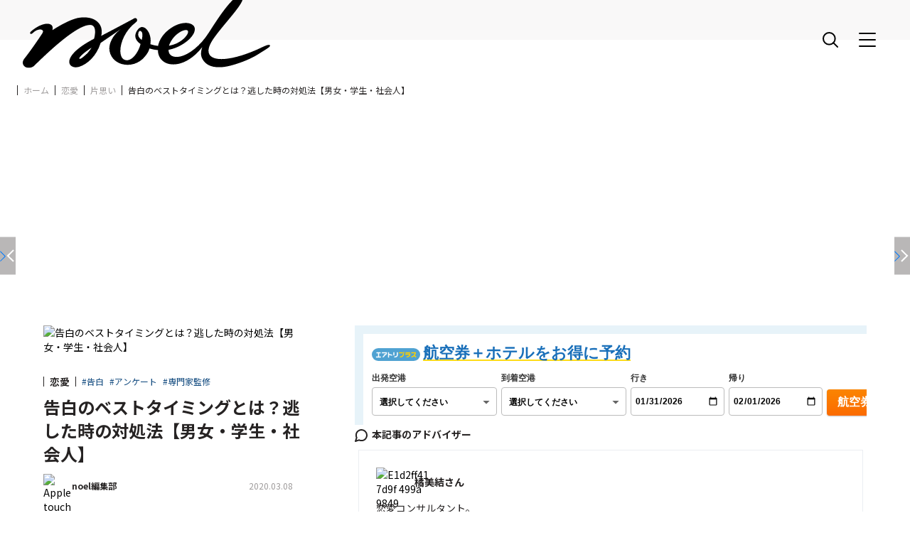

--- FILE ---
content_type: text/html; charset=utf-8
request_url: https://noel-media.jp/news/604
body_size: 35938
content:
<!DOCTYPE html>
<html lang="ja">
<head>
  <meta charset="utf-8">
<script>window.NREUM||(NREUM={});NREUM.info={"beacon":"bam.nr-data.net","errorBeacon":"bam.nr-data.net","licenseKey":"45ac37577e","applicationID":"352558661","transactionName":"cFlaQ0sKDgoAFxhDDUBCRxhKDQ0R","queueTime":0,"applicationTime":139,"agent":""}</script>
<script>(window.NREUM||(NREUM={})).init={ajax:{deny_list:["bam.nr-data.net"]},feature_flags:["soft_nav"]};(window.NREUM||(NREUM={})).loader_config={licenseKey:"45ac37577e",applicationID:"352558661",browserID:"352558847"};;/*! For license information please see nr-loader-rum-1.308.0.min.js.LICENSE.txt */
(()=>{var e,t,r={163:(e,t,r)=>{"use strict";r.d(t,{j:()=>E});var n=r(384),i=r(1741);var a=r(2555);r(860).K7.genericEvents;const s="experimental.resources",o="register",c=e=>{if(!e||"string"!=typeof e)return!1;try{document.createDocumentFragment().querySelector(e)}catch{return!1}return!0};var d=r(2614),u=r(944),l=r(8122);const f="[data-nr-mask]",g=e=>(0,l.a)(e,(()=>{const e={feature_flags:[],experimental:{allow_registered_children:!1,resources:!1},mask_selector:"*",block_selector:"[data-nr-block]",mask_input_options:{color:!1,date:!1,"datetime-local":!1,email:!1,month:!1,number:!1,range:!1,search:!1,tel:!1,text:!1,time:!1,url:!1,week:!1,textarea:!1,select:!1,password:!0}};return{ajax:{deny_list:void 0,block_internal:!0,enabled:!0,autoStart:!0},api:{get allow_registered_children(){return e.feature_flags.includes(o)||e.experimental.allow_registered_children},set allow_registered_children(t){e.experimental.allow_registered_children=t},duplicate_registered_data:!1},browser_consent_mode:{enabled:!1},distributed_tracing:{enabled:void 0,exclude_newrelic_header:void 0,cors_use_newrelic_header:void 0,cors_use_tracecontext_headers:void 0,allowed_origins:void 0},get feature_flags(){return e.feature_flags},set feature_flags(t){e.feature_flags=t},generic_events:{enabled:!0,autoStart:!0},harvest:{interval:30},jserrors:{enabled:!0,autoStart:!0},logging:{enabled:!0,autoStart:!0},metrics:{enabled:!0,autoStart:!0},obfuscate:void 0,page_action:{enabled:!0},page_view_event:{enabled:!0,autoStart:!0},page_view_timing:{enabled:!0,autoStart:!0},performance:{capture_marks:!1,capture_measures:!1,capture_detail:!0,resources:{get enabled(){return e.feature_flags.includes(s)||e.experimental.resources},set enabled(t){e.experimental.resources=t},asset_types:[],first_party_domains:[],ignore_newrelic:!0}},privacy:{cookies_enabled:!0},proxy:{assets:void 0,beacon:void 0},session:{expiresMs:d.wk,inactiveMs:d.BB},session_replay:{autoStart:!0,enabled:!1,preload:!1,sampling_rate:10,error_sampling_rate:100,collect_fonts:!1,inline_images:!1,fix_stylesheets:!0,mask_all_inputs:!0,get mask_text_selector(){return e.mask_selector},set mask_text_selector(t){c(t)?e.mask_selector="".concat(t,",").concat(f):""===t||null===t?e.mask_selector=f:(0,u.R)(5,t)},get block_class(){return"nr-block"},get ignore_class(){return"nr-ignore"},get mask_text_class(){return"nr-mask"},get block_selector(){return e.block_selector},set block_selector(t){c(t)?e.block_selector+=",".concat(t):""!==t&&(0,u.R)(6,t)},get mask_input_options(){return e.mask_input_options},set mask_input_options(t){t&&"object"==typeof t?e.mask_input_options={...t,password:!0}:(0,u.R)(7,t)}},session_trace:{enabled:!0,autoStart:!0},soft_navigations:{enabled:!0,autoStart:!0},spa:{enabled:!0,autoStart:!0},ssl:void 0,user_actions:{enabled:!0,elementAttributes:["id","className","tagName","type"]}}})());var p=r(6154),m=r(9324);let h=0;const v={buildEnv:m.F3,distMethod:m.Xs,version:m.xv,originTime:p.WN},b={consented:!1},y={appMetadata:{},get consented(){return this.session?.state?.consent||b.consented},set consented(e){b.consented=e},customTransaction:void 0,denyList:void 0,disabled:!1,harvester:void 0,isolatedBacklog:!1,isRecording:!1,loaderType:void 0,maxBytes:3e4,obfuscator:void 0,onerror:void 0,ptid:void 0,releaseIds:{},session:void 0,timeKeeper:void 0,registeredEntities:[],jsAttributesMetadata:{bytes:0},get harvestCount(){return++h}},_=e=>{const t=(0,l.a)(e,y),r=Object.keys(v).reduce((e,t)=>(e[t]={value:v[t],writable:!1,configurable:!0,enumerable:!0},e),{});return Object.defineProperties(t,r)};var w=r(5701);const x=e=>{const t=e.startsWith("http");e+="/",r.p=t?e:"https://"+e};var R=r(7836),k=r(3241);const A={accountID:void 0,trustKey:void 0,agentID:void 0,licenseKey:void 0,applicationID:void 0,xpid:void 0},S=e=>(0,l.a)(e,A),T=new Set;function E(e,t={},r,s){let{init:o,info:c,loader_config:d,runtime:u={},exposed:l=!0}=t;if(!c){const e=(0,n.pV)();o=e.init,c=e.info,d=e.loader_config}e.init=g(o||{}),e.loader_config=S(d||{}),c.jsAttributes??={},p.bv&&(c.jsAttributes.isWorker=!0),e.info=(0,a.D)(c);const f=e.init,m=[c.beacon,c.errorBeacon];T.has(e.agentIdentifier)||(f.proxy.assets&&(x(f.proxy.assets),m.push(f.proxy.assets)),f.proxy.beacon&&m.push(f.proxy.beacon),e.beacons=[...m],function(e){const t=(0,n.pV)();Object.getOwnPropertyNames(i.W.prototype).forEach(r=>{const n=i.W.prototype[r];if("function"!=typeof n||"constructor"===n)return;let a=t[r];e[r]&&!1!==e.exposed&&"micro-agent"!==e.runtime?.loaderType&&(t[r]=(...t)=>{const n=e[r](...t);return a?a(...t):n})})}(e),(0,n.US)("activatedFeatures",w.B)),u.denyList=[...f.ajax.deny_list||[],...f.ajax.block_internal?m:[]],u.ptid=e.agentIdentifier,u.loaderType=r,e.runtime=_(u),T.has(e.agentIdentifier)||(e.ee=R.ee.get(e.agentIdentifier),e.exposed=l,(0,k.W)({agentIdentifier:e.agentIdentifier,drained:!!w.B?.[e.agentIdentifier],type:"lifecycle",name:"initialize",feature:void 0,data:e.config})),T.add(e.agentIdentifier)}},384:(e,t,r)=>{"use strict";r.d(t,{NT:()=>s,US:()=>u,Zm:()=>o,bQ:()=>d,dV:()=>c,pV:()=>l});var n=r(6154),i=r(1863),a=r(1910);const s={beacon:"bam.nr-data.net",errorBeacon:"bam.nr-data.net"};function o(){return n.gm.NREUM||(n.gm.NREUM={}),void 0===n.gm.newrelic&&(n.gm.newrelic=n.gm.NREUM),n.gm.NREUM}function c(){let e=o();return e.o||(e.o={ST:n.gm.setTimeout,SI:n.gm.setImmediate||n.gm.setInterval,CT:n.gm.clearTimeout,XHR:n.gm.XMLHttpRequest,REQ:n.gm.Request,EV:n.gm.Event,PR:n.gm.Promise,MO:n.gm.MutationObserver,FETCH:n.gm.fetch,WS:n.gm.WebSocket},(0,a.i)(...Object.values(e.o))),e}function d(e,t){let r=o();r.initializedAgents??={},t.initializedAt={ms:(0,i.t)(),date:new Date},r.initializedAgents[e]=t}function u(e,t){o()[e]=t}function l(){return function(){let e=o();const t=e.info||{};e.info={beacon:s.beacon,errorBeacon:s.errorBeacon,...t}}(),function(){let e=o();const t=e.init||{};e.init={...t}}(),c(),function(){let e=o();const t=e.loader_config||{};e.loader_config={...t}}(),o()}},782:(e,t,r)=>{"use strict";r.d(t,{T:()=>n});const n=r(860).K7.pageViewTiming},860:(e,t,r)=>{"use strict";r.d(t,{$J:()=>u,K7:()=>c,P3:()=>d,XX:()=>i,Yy:()=>o,df:()=>a,qY:()=>n,v4:()=>s});const n="events",i="jserrors",a="browser/blobs",s="rum",o="browser/logs",c={ajax:"ajax",genericEvents:"generic_events",jserrors:i,logging:"logging",metrics:"metrics",pageAction:"page_action",pageViewEvent:"page_view_event",pageViewTiming:"page_view_timing",sessionReplay:"session_replay",sessionTrace:"session_trace",softNav:"soft_navigations",spa:"spa"},d={[c.pageViewEvent]:1,[c.pageViewTiming]:2,[c.metrics]:3,[c.jserrors]:4,[c.spa]:5,[c.ajax]:6,[c.sessionTrace]:7,[c.softNav]:8,[c.sessionReplay]:9,[c.logging]:10,[c.genericEvents]:11},u={[c.pageViewEvent]:s,[c.pageViewTiming]:n,[c.ajax]:n,[c.spa]:n,[c.softNav]:n,[c.metrics]:i,[c.jserrors]:i,[c.sessionTrace]:a,[c.sessionReplay]:a,[c.logging]:o,[c.genericEvents]:"ins"}},944:(e,t,r)=>{"use strict";r.d(t,{R:()=>i});var n=r(3241);function i(e,t){"function"==typeof console.debug&&(console.debug("New Relic Warning: https://github.com/newrelic/newrelic-browser-agent/blob/main/docs/warning-codes.md#".concat(e),t),(0,n.W)({agentIdentifier:null,drained:null,type:"data",name:"warn",feature:"warn",data:{code:e,secondary:t}}))}},1687:(e,t,r)=>{"use strict";r.d(t,{Ak:()=>d,Ze:()=>f,x3:()=>u});var n=r(3241),i=r(7836),a=r(3606),s=r(860),o=r(2646);const c={};function d(e,t){const r={staged:!1,priority:s.P3[t]||0};l(e),c[e].get(t)||c[e].set(t,r)}function u(e,t){e&&c[e]&&(c[e].get(t)&&c[e].delete(t),p(e,t,!1),c[e].size&&g(e))}function l(e){if(!e)throw new Error("agentIdentifier required");c[e]||(c[e]=new Map)}function f(e="",t="feature",r=!1){if(l(e),!e||!c[e].get(t)||r)return p(e,t);c[e].get(t).staged=!0,g(e)}function g(e){const t=Array.from(c[e]);t.every(([e,t])=>t.staged)&&(t.sort((e,t)=>e[1].priority-t[1].priority),t.forEach(([t])=>{c[e].delete(t),p(e,t)}))}function p(e,t,r=!0){const s=e?i.ee.get(e):i.ee,c=a.i.handlers;if(!s.aborted&&s.backlog&&c){if((0,n.W)({agentIdentifier:e,type:"lifecycle",name:"drain",feature:t}),r){const e=s.backlog[t],r=c[t];if(r){for(let t=0;e&&t<e.length;++t)m(e[t],r);Object.entries(r).forEach(([e,t])=>{Object.values(t||{}).forEach(t=>{t[0]?.on&&t[0]?.context()instanceof o.y&&t[0].on(e,t[1])})})}}s.isolatedBacklog||delete c[t],s.backlog[t]=null,s.emit("drain-"+t,[])}}function m(e,t){var r=e[1];Object.values(t[r]||{}).forEach(t=>{var r=e[0];if(t[0]===r){var n=t[1],i=e[3],a=e[2];n.apply(i,a)}})}},1738:(e,t,r)=>{"use strict";r.d(t,{U:()=>g,Y:()=>f});var n=r(3241),i=r(9908),a=r(1863),s=r(944),o=r(5701),c=r(3969),d=r(8362),u=r(860),l=r(4261);function f(e,t,r,a){const f=a||r;!f||f[e]&&f[e]!==d.d.prototype[e]||(f[e]=function(){(0,i.p)(c.xV,["API/"+e+"/called"],void 0,u.K7.metrics,r.ee),(0,n.W)({agentIdentifier:r.agentIdentifier,drained:!!o.B?.[r.agentIdentifier],type:"data",name:"api",feature:l.Pl+e,data:{}});try{return t.apply(this,arguments)}catch(e){(0,s.R)(23,e)}})}function g(e,t,r,n,s){const o=e.info;null===r?delete o.jsAttributes[t]:o.jsAttributes[t]=r,(s||null===r)&&(0,i.p)(l.Pl+n,[(0,a.t)(),t,r],void 0,"session",e.ee)}},1741:(e,t,r)=>{"use strict";r.d(t,{W:()=>a});var n=r(944),i=r(4261);class a{#e(e,...t){if(this[e]!==a.prototype[e])return this[e](...t);(0,n.R)(35,e)}addPageAction(e,t){return this.#e(i.hG,e,t)}register(e){return this.#e(i.eY,e)}recordCustomEvent(e,t){return this.#e(i.fF,e,t)}setPageViewName(e,t){return this.#e(i.Fw,e,t)}setCustomAttribute(e,t,r){return this.#e(i.cD,e,t,r)}noticeError(e,t){return this.#e(i.o5,e,t)}setUserId(e,t=!1){return this.#e(i.Dl,e,t)}setApplicationVersion(e){return this.#e(i.nb,e)}setErrorHandler(e){return this.#e(i.bt,e)}addRelease(e,t){return this.#e(i.k6,e,t)}log(e,t){return this.#e(i.$9,e,t)}start(){return this.#e(i.d3)}finished(e){return this.#e(i.BL,e)}recordReplay(){return this.#e(i.CH)}pauseReplay(){return this.#e(i.Tb)}addToTrace(e){return this.#e(i.U2,e)}setCurrentRouteName(e){return this.#e(i.PA,e)}interaction(e){return this.#e(i.dT,e)}wrapLogger(e,t,r){return this.#e(i.Wb,e,t,r)}measure(e,t){return this.#e(i.V1,e,t)}consent(e){return this.#e(i.Pv,e)}}},1863:(e,t,r)=>{"use strict";function n(){return Math.floor(performance.now())}r.d(t,{t:()=>n})},1910:(e,t,r)=>{"use strict";r.d(t,{i:()=>a});var n=r(944);const i=new Map;function a(...e){return e.every(e=>{if(i.has(e))return i.get(e);const t="function"==typeof e?e.toString():"",r=t.includes("[native code]"),a=t.includes("nrWrapper");return r||a||(0,n.R)(64,e?.name||t),i.set(e,r),r})}},2555:(e,t,r)=>{"use strict";r.d(t,{D:()=>o,f:()=>s});var n=r(384),i=r(8122);const a={beacon:n.NT.beacon,errorBeacon:n.NT.errorBeacon,licenseKey:void 0,applicationID:void 0,sa:void 0,queueTime:void 0,applicationTime:void 0,ttGuid:void 0,user:void 0,account:void 0,product:void 0,extra:void 0,jsAttributes:{},userAttributes:void 0,atts:void 0,transactionName:void 0,tNamePlain:void 0};function s(e){try{return!!e.licenseKey&&!!e.errorBeacon&&!!e.applicationID}catch(e){return!1}}const o=e=>(0,i.a)(e,a)},2614:(e,t,r)=>{"use strict";r.d(t,{BB:()=>s,H3:()=>n,g:()=>d,iL:()=>c,tS:()=>o,uh:()=>i,wk:()=>a});const n="NRBA",i="SESSION",a=144e5,s=18e5,o={STARTED:"session-started",PAUSE:"session-pause",RESET:"session-reset",RESUME:"session-resume",UPDATE:"session-update"},c={SAME_TAB:"same-tab",CROSS_TAB:"cross-tab"},d={OFF:0,FULL:1,ERROR:2}},2646:(e,t,r)=>{"use strict";r.d(t,{y:()=>n});class n{constructor(e){this.contextId=e}}},2843:(e,t,r)=>{"use strict";r.d(t,{G:()=>a,u:()=>i});var n=r(3878);function i(e,t=!1,r,i){(0,n.DD)("visibilitychange",function(){if(t)return void("hidden"===document.visibilityState&&e());e(document.visibilityState)},r,i)}function a(e,t,r){(0,n.sp)("pagehide",e,t,r)}},3241:(e,t,r)=>{"use strict";r.d(t,{W:()=>a});var n=r(6154);const i="newrelic";function a(e={}){try{n.gm.dispatchEvent(new CustomEvent(i,{detail:e}))}catch(e){}}},3606:(e,t,r)=>{"use strict";r.d(t,{i:()=>a});var n=r(9908);a.on=s;var i=a.handlers={};function a(e,t,r,a){s(a||n.d,i,e,t,r)}function s(e,t,r,i,a){a||(a="feature"),e||(e=n.d);var s=t[a]=t[a]||{};(s[r]=s[r]||[]).push([e,i])}},3878:(e,t,r)=>{"use strict";function n(e,t){return{capture:e,passive:!1,signal:t}}function i(e,t,r=!1,i){window.addEventListener(e,t,n(r,i))}function a(e,t,r=!1,i){document.addEventListener(e,t,n(r,i))}r.d(t,{DD:()=>a,jT:()=>n,sp:()=>i})},3969:(e,t,r)=>{"use strict";r.d(t,{TZ:()=>n,XG:()=>o,rs:()=>i,xV:()=>s,z_:()=>a});const n=r(860).K7.metrics,i="sm",a="cm",s="storeSupportabilityMetrics",o="storeEventMetrics"},4234:(e,t,r)=>{"use strict";r.d(t,{W:()=>a});var n=r(7836),i=r(1687);class a{constructor(e,t){this.agentIdentifier=e,this.ee=n.ee.get(e),this.featureName=t,this.blocked=!1}deregisterDrain(){(0,i.x3)(this.agentIdentifier,this.featureName)}}},4261:(e,t,r)=>{"use strict";r.d(t,{$9:()=>d,BL:()=>o,CH:()=>g,Dl:()=>_,Fw:()=>y,PA:()=>h,Pl:()=>n,Pv:()=>k,Tb:()=>l,U2:()=>a,V1:()=>R,Wb:()=>x,bt:()=>b,cD:()=>v,d3:()=>w,dT:()=>c,eY:()=>p,fF:()=>f,hG:()=>i,k6:()=>s,nb:()=>m,o5:()=>u});const n="api-",i="addPageAction",a="addToTrace",s="addRelease",o="finished",c="interaction",d="log",u="noticeError",l="pauseReplay",f="recordCustomEvent",g="recordReplay",p="register",m="setApplicationVersion",h="setCurrentRouteName",v="setCustomAttribute",b="setErrorHandler",y="setPageViewName",_="setUserId",w="start",x="wrapLogger",R="measure",k="consent"},5289:(e,t,r)=>{"use strict";r.d(t,{GG:()=>s,Qr:()=>c,sB:()=>o});var n=r(3878),i=r(6389);function a(){return"undefined"==typeof document||"complete"===document.readyState}function s(e,t){if(a())return e();const r=(0,i.J)(e),s=setInterval(()=>{a()&&(clearInterval(s),r())},500);(0,n.sp)("load",r,t)}function o(e){if(a())return e();(0,n.DD)("DOMContentLoaded",e)}function c(e){if(a())return e();(0,n.sp)("popstate",e)}},5607:(e,t,r)=>{"use strict";r.d(t,{W:()=>n});const n=(0,r(9566).bz)()},5701:(e,t,r)=>{"use strict";r.d(t,{B:()=>a,t:()=>s});var n=r(3241);const i=new Set,a={};function s(e,t){const r=t.agentIdentifier;a[r]??={},e&&"object"==typeof e&&(i.has(r)||(t.ee.emit("rumresp",[e]),a[r]=e,i.add(r),(0,n.W)({agentIdentifier:r,loaded:!0,drained:!0,type:"lifecycle",name:"load",feature:void 0,data:e})))}},6154:(e,t,r)=>{"use strict";r.d(t,{OF:()=>c,RI:()=>i,WN:()=>u,bv:()=>a,eN:()=>l,gm:()=>s,mw:()=>o,sb:()=>d});var n=r(1863);const i="undefined"!=typeof window&&!!window.document,a="undefined"!=typeof WorkerGlobalScope&&("undefined"!=typeof self&&self instanceof WorkerGlobalScope&&self.navigator instanceof WorkerNavigator||"undefined"!=typeof globalThis&&globalThis instanceof WorkerGlobalScope&&globalThis.navigator instanceof WorkerNavigator),s=i?window:"undefined"!=typeof WorkerGlobalScope&&("undefined"!=typeof self&&self instanceof WorkerGlobalScope&&self||"undefined"!=typeof globalThis&&globalThis instanceof WorkerGlobalScope&&globalThis),o=Boolean("hidden"===s?.document?.visibilityState),c=/iPad|iPhone|iPod/.test(s.navigator?.userAgent),d=c&&"undefined"==typeof SharedWorker,u=((()=>{const e=s.navigator?.userAgent?.match(/Firefox[/\s](\d+\.\d+)/);Array.isArray(e)&&e.length>=2&&e[1]})(),Date.now()-(0,n.t)()),l=()=>"undefined"!=typeof PerformanceNavigationTiming&&s?.performance?.getEntriesByType("navigation")?.[0]?.responseStart},6389:(e,t,r)=>{"use strict";function n(e,t=500,r={}){const n=r?.leading||!1;let i;return(...r)=>{n&&void 0===i&&(e.apply(this,r),i=setTimeout(()=>{i=clearTimeout(i)},t)),n||(clearTimeout(i),i=setTimeout(()=>{e.apply(this,r)},t))}}function i(e){let t=!1;return(...r)=>{t||(t=!0,e.apply(this,r))}}r.d(t,{J:()=>i,s:()=>n})},6630:(e,t,r)=>{"use strict";r.d(t,{T:()=>n});const n=r(860).K7.pageViewEvent},7699:(e,t,r)=>{"use strict";r.d(t,{It:()=>a,KC:()=>o,No:()=>i,qh:()=>s});var n=r(860);const i=16e3,a=1e6,s="SESSION_ERROR",o={[n.K7.logging]:!0,[n.K7.genericEvents]:!1,[n.K7.jserrors]:!1,[n.K7.ajax]:!1}},7836:(e,t,r)=>{"use strict";r.d(t,{P:()=>o,ee:()=>c});var n=r(384),i=r(8990),a=r(2646),s=r(5607);const o="nr@context:".concat(s.W),c=function e(t,r){var n={},s={},u={},l=!1;try{l=16===r.length&&d.initializedAgents?.[r]?.runtime.isolatedBacklog}catch(e){}var f={on:p,addEventListener:p,removeEventListener:function(e,t){var r=n[e];if(!r)return;for(var i=0;i<r.length;i++)r[i]===t&&r.splice(i,1)},emit:function(e,r,n,i,a){!1!==a&&(a=!0);if(c.aborted&&!i)return;t&&a&&t.emit(e,r,n);var o=g(n);m(e).forEach(e=>{e.apply(o,r)});var d=v()[s[e]];d&&d.push([f,e,r,o]);return o},get:h,listeners:m,context:g,buffer:function(e,t){const r=v();if(t=t||"feature",f.aborted)return;Object.entries(e||{}).forEach(([e,n])=>{s[n]=t,t in r||(r[t]=[])})},abort:function(){f._aborted=!0,Object.keys(f.backlog).forEach(e=>{delete f.backlog[e]})},isBuffering:function(e){return!!v()[s[e]]},debugId:r,backlog:l?{}:t&&"object"==typeof t.backlog?t.backlog:{},isolatedBacklog:l};return Object.defineProperty(f,"aborted",{get:()=>{let e=f._aborted||!1;return e||(t&&(e=t.aborted),e)}}),f;function g(e){return e&&e instanceof a.y?e:e?(0,i.I)(e,o,()=>new a.y(o)):new a.y(o)}function p(e,t){n[e]=m(e).concat(t)}function m(e){return n[e]||[]}function h(t){return u[t]=u[t]||e(f,t)}function v(){return f.backlog}}(void 0,"globalEE"),d=(0,n.Zm)();d.ee||(d.ee=c)},8122:(e,t,r)=>{"use strict";r.d(t,{a:()=>i});var n=r(944);function i(e,t){try{if(!e||"object"!=typeof e)return(0,n.R)(3);if(!t||"object"!=typeof t)return(0,n.R)(4);const r=Object.create(Object.getPrototypeOf(t),Object.getOwnPropertyDescriptors(t)),a=0===Object.keys(r).length?e:r;for(let s in a)if(void 0!==e[s])try{if(null===e[s]){r[s]=null;continue}Array.isArray(e[s])&&Array.isArray(t[s])?r[s]=Array.from(new Set([...e[s],...t[s]])):"object"==typeof e[s]&&"object"==typeof t[s]?r[s]=i(e[s],t[s]):r[s]=e[s]}catch(e){r[s]||(0,n.R)(1,e)}return r}catch(e){(0,n.R)(2,e)}}},8362:(e,t,r)=>{"use strict";r.d(t,{d:()=>a});var n=r(9566),i=r(1741);class a extends i.W{agentIdentifier=(0,n.LA)(16)}},8374:(e,t,r)=>{r.nc=(()=>{try{return document?.currentScript?.nonce}catch(e){}return""})()},8990:(e,t,r)=>{"use strict";r.d(t,{I:()=>i});var n=Object.prototype.hasOwnProperty;function i(e,t,r){if(n.call(e,t))return e[t];var i=r();if(Object.defineProperty&&Object.keys)try{return Object.defineProperty(e,t,{value:i,writable:!0,enumerable:!1}),i}catch(e){}return e[t]=i,i}},9324:(e,t,r)=>{"use strict";r.d(t,{F3:()=>i,Xs:()=>a,xv:()=>n});const n="1.308.0",i="PROD",a="CDN"},9566:(e,t,r)=>{"use strict";r.d(t,{LA:()=>o,bz:()=>s});var n=r(6154);const i="xxxxxxxx-xxxx-4xxx-yxxx-xxxxxxxxxxxx";function a(e,t){return e?15&e[t]:16*Math.random()|0}function s(){const e=n.gm?.crypto||n.gm?.msCrypto;let t,r=0;return e&&e.getRandomValues&&(t=e.getRandomValues(new Uint8Array(30))),i.split("").map(e=>"x"===e?a(t,r++).toString(16):"y"===e?(3&a()|8).toString(16):e).join("")}function o(e){const t=n.gm?.crypto||n.gm?.msCrypto;let r,i=0;t&&t.getRandomValues&&(r=t.getRandomValues(new Uint8Array(e)));const s=[];for(var o=0;o<e;o++)s.push(a(r,i++).toString(16));return s.join("")}},9908:(e,t,r)=>{"use strict";r.d(t,{d:()=>n,p:()=>i});var n=r(7836).ee.get("handle");function i(e,t,r,i,a){a?(a.buffer([e],i),a.emit(e,t,r)):(n.buffer([e],i),n.emit(e,t,r))}}},n={};function i(e){var t=n[e];if(void 0!==t)return t.exports;var a=n[e]={exports:{}};return r[e](a,a.exports,i),a.exports}i.m=r,i.d=(e,t)=>{for(var r in t)i.o(t,r)&&!i.o(e,r)&&Object.defineProperty(e,r,{enumerable:!0,get:t[r]})},i.f={},i.e=e=>Promise.all(Object.keys(i.f).reduce((t,r)=>(i.f[r](e,t),t),[])),i.u=e=>"nr-rum-1.308.0.min.js",i.o=(e,t)=>Object.prototype.hasOwnProperty.call(e,t),e={},t="NRBA-1.308.0.PROD:",i.l=(r,n,a,s)=>{if(e[r])e[r].push(n);else{var o,c;if(void 0!==a)for(var d=document.getElementsByTagName("script"),u=0;u<d.length;u++){var l=d[u];if(l.getAttribute("src")==r||l.getAttribute("data-webpack")==t+a){o=l;break}}if(!o){c=!0;var f={296:"sha512-+MIMDsOcckGXa1EdWHqFNv7P+JUkd5kQwCBr3KE6uCvnsBNUrdSt4a/3/L4j4TxtnaMNjHpza2/erNQbpacJQA=="};(o=document.createElement("script")).charset="utf-8",i.nc&&o.setAttribute("nonce",i.nc),o.setAttribute("data-webpack",t+a),o.src=r,0!==o.src.indexOf(window.location.origin+"/")&&(o.crossOrigin="anonymous"),f[s]&&(o.integrity=f[s])}e[r]=[n];var g=(t,n)=>{o.onerror=o.onload=null,clearTimeout(p);var i=e[r];if(delete e[r],o.parentNode&&o.parentNode.removeChild(o),i&&i.forEach(e=>e(n)),t)return t(n)},p=setTimeout(g.bind(null,void 0,{type:"timeout",target:o}),12e4);o.onerror=g.bind(null,o.onerror),o.onload=g.bind(null,o.onload),c&&document.head.appendChild(o)}},i.r=e=>{"undefined"!=typeof Symbol&&Symbol.toStringTag&&Object.defineProperty(e,Symbol.toStringTag,{value:"Module"}),Object.defineProperty(e,"__esModule",{value:!0})},i.p="https://js-agent.newrelic.com/",(()=>{var e={374:0,840:0};i.f.j=(t,r)=>{var n=i.o(e,t)?e[t]:void 0;if(0!==n)if(n)r.push(n[2]);else{var a=new Promise((r,i)=>n=e[t]=[r,i]);r.push(n[2]=a);var s=i.p+i.u(t),o=new Error;i.l(s,r=>{if(i.o(e,t)&&(0!==(n=e[t])&&(e[t]=void 0),n)){var a=r&&("load"===r.type?"missing":r.type),s=r&&r.target&&r.target.src;o.message="Loading chunk "+t+" failed: ("+a+": "+s+")",o.name="ChunkLoadError",o.type=a,o.request=s,n[1](o)}},"chunk-"+t,t)}};var t=(t,r)=>{var n,a,[s,o,c]=r,d=0;if(s.some(t=>0!==e[t])){for(n in o)i.o(o,n)&&(i.m[n]=o[n]);if(c)c(i)}for(t&&t(r);d<s.length;d++)a=s[d],i.o(e,a)&&e[a]&&e[a][0](),e[a]=0},r=self["webpackChunk:NRBA-1.308.0.PROD"]=self["webpackChunk:NRBA-1.308.0.PROD"]||[];r.forEach(t.bind(null,0)),r.push=t.bind(null,r.push.bind(r))})(),(()=>{"use strict";i(8374);var e=i(8362),t=i(860);const r=Object.values(t.K7);var n=i(163);var a=i(9908),s=i(1863),o=i(4261),c=i(1738);var d=i(1687),u=i(4234),l=i(5289),f=i(6154),g=i(944),p=i(384);const m=e=>f.RI&&!0===e?.privacy.cookies_enabled;function h(e){return!!(0,p.dV)().o.MO&&m(e)&&!0===e?.session_trace.enabled}var v=i(6389),b=i(7699);class y extends u.W{constructor(e,t){super(e.agentIdentifier,t),this.agentRef=e,this.abortHandler=void 0,this.featAggregate=void 0,this.loadedSuccessfully=void 0,this.onAggregateImported=new Promise(e=>{this.loadedSuccessfully=e}),this.deferred=Promise.resolve(),!1===e.init[this.featureName].autoStart?this.deferred=new Promise((t,r)=>{this.ee.on("manual-start-all",(0,v.J)(()=>{(0,d.Ak)(e.agentIdentifier,this.featureName),t()}))}):(0,d.Ak)(e.agentIdentifier,t)}importAggregator(e,t,r={}){if(this.featAggregate)return;const n=async()=>{let n;await this.deferred;try{if(m(e.init)){const{setupAgentSession:t}=await i.e(296).then(i.bind(i,3305));n=t(e)}}catch(e){(0,g.R)(20,e),this.ee.emit("internal-error",[e]),(0,a.p)(b.qh,[e],void 0,this.featureName,this.ee)}try{if(!this.#t(this.featureName,n,e.init))return(0,d.Ze)(this.agentIdentifier,this.featureName),void this.loadedSuccessfully(!1);const{Aggregate:i}=await t();this.featAggregate=new i(e,r),e.runtime.harvester.initializedAggregates.push(this.featAggregate),this.loadedSuccessfully(!0)}catch(e){(0,g.R)(34,e),this.abortHandler?.(),(0,d.Ze)(this.agentIdentifier,this.featureName,!0),this.loadedSuccessfully(!1),this.ee&&this.ee.abort()}};f.RI?(0,l.GG)(()=>n(),!0):n()}#t(e,r,n){if(this.blocked)return!1;switch(e){case t.K7.sessionReplay:return h(n)&&!!r;case t.K7.sessionTrace:return!!r;default:return!0}}}var _=i(6630),w=i(2614),x=i(3241);class R extends y{static featureName=_.T;constructor(e){var t;super(e,_.T),this.setupInspectionEvents(e.agentIdentifier),t=e,(0,c.Y)(o.Fw,function(e,r){"string"==typeof e&&("/"!==e.charAt(0)&&(e="/"+e),t.runtime.customTransaction=(r||"http://custom.transaction")+e,(0,a.p)(o.Pl+o.Fw,[(0,s.t)()],void 0,void 0,t.ee))},t),this.importAggregator(e,()=>i.e(296).then(i.bind(i,3943)))}setupInspectionEvents(e){const t=(t,r)=>{t&&(0,x.W)({agentIdentifier:e,timeStamp:t.timeStamp,loaded:"complete"===t.target.readyState,type:"window",name:r,data:t.target.location+""})};(0,l.sB)(e=>{t(e,"DOMContentLoaded")}),(0,l.GG)(e=>{t(e,"load")}),(0,l.Qr)(e=>{t(e,"navigate")}),this.ee.on(w.tS.UPDATE,(t,r)=>{(0,x.W)({agentIdentifier:e,type:"lifecycle",name:"session",data:r})})}}class k extends e.d{constructor(e){var t;(super(),f.gm)?(this.features={},(0,p.bQ)(this.agentIdentifier,this),this.desiredFeatures=new Set(e.features||[]),this.desiredFeatures.add(R),(0,n.j)(this,e,e.loaderType||"agent"),t=this,(0,c.Y)(o.cD,function(e,r,n=!1){if("string"==typeof e){if(["string","number","boolean"].includes(typeof r)||null===r)return(0,c.U)(t,e,r,o.cD,n);(0,g.R)(40,typeof r)}else(0,g.R)(39,typeof e)},t),function(e){(0,c.Y)(o.Dl,function(t,r=!1){if("string"!=typeof t&&null!==t)return void(0,g.R)(41,typeof t);const n=e.info.jsAttributes["enduser.id"];r&&null!=n&&n!==t?(0,a.p)(o.Pl+"setUserIdAndResetSession",[t],void 0,"session",e.ee):(0,c.U)(e,"enduser.id",t,o.Dl,!0)},e)}(this),function(e){(0,c.Y)(o.nb,function(t){if("string"==typeof t||null===t)return(0,c.U)(e,"application.version",t,o.nb,!1);(0,g.R)(42,typeof t)},e)}(this),function(e){(0,c.Y)(o.d3,function(){e.ee.emit("manual-start-all")},e)}(this),function(e){(0,c.Y)(o.Pv,function(t=!0){if("boolean"==typeof t){if((0,a.p)(o.Pl+o.Pv,[t],void 0,"session",e.ee),e.runtime.consented=t,t){const t=e.features.page_view_event;t.onAggregateImported.then(e=>{const r=t.featAggregate;e&&!r.sentRum&&r.sendRum()})}}else(0,g.R)(65,typeof t)},e)}(this),this.run()):(0,g.R)(21)}get config(){return{info:this.info,init:this.init,loader_config:this.loader_config,runtime:this.runtime}}get api(){return this}run(){try{const e=function(e){const t={};return r.forEach(r=>{t[r]=!!e[r]?.enabled}),t}(this.init),n=[...this.desiredFeatures];n.sort((e,r)=>t.P3[e.featureName]-t.P3[r.featureName]),n.forEach(r=>{if(!e[r.featureName]&&r.featureName!==t.K7.pageViewEvent)return;if(r.featureName===t.K7.spa)return void(0,g.R)(67);const n=function(e){switch(e){case t.K7.ajax:return[t.K7.jserrors];case t.K7.sessionTrace:return[t.K7.ajax,t.K7.pageViewEvent];case t.K7.sessionReplay:return[t.K7.sessionTrace];case t.K7.pageViewTiming:return[t.K7.pageViewEvent];default:return[]}}(r.featureName).filter(e=>!(e in this.features));n.length>0&&(0,g.R)(36,{targetFeature:r.featureName,missingDependencies:n}),this.features[r.featureName]=new r(this)})}catch(e){(0,g.R)(22,e);for(const e in this.features)this.features[e].abortHandler?.();const t=(0,p.Zm)();delete t.initializedAgents[this.agentIdentifier]?.features,delete this.sharedAggregator;return t.ee.get(this.agentIdentifier).abort(),!1}}}var A=i(2843),S=i(782);class T extends y{static featureName=S.T;constructor(e){super(e,S.T),f.RI&&((0,A.u)(()=>(0,a.p)("docHidden",[(0,s.t)()],void 0,S.T,this.ee),!0),(0,A.G)(()=>(0,a.p)("winPagehide",[(0,s.t)()],void 0,S.T,this.ee)),this.importAggregator(e,()=>i.e(296).then(i.bind(i,2117))))}}var E=i(3969);class I extends y{static featureName=E.TZ;constructor(e){super(e,E.TZ),f.RI&&document.addEventListener("securitypolicyviolation",e=>{(0,a.p)(E.xV,["Generic/CSPViolation/Detected"],void 0,this.featureName,this.ee)}),this.importAggregator(e,()=>i.e(296).then(i.bind(i,9623)))}}new k({features:[R,T,I],loaderType:"lite"})})()})();</script>
  <title>告白のベストタイミングとは？逃した時の対処法【男女・学生・社会人】 - 片思い - noel(ノエル)｜取り入れたくなる素敵が見つかる、女性のためのwebマガジン</title>

  <meta name="csrf-param" content="authenticity_token" />
<meta name="csrf-token" content="q6wxBDhEZICWMGHC/s2MAb5k48y32752++hI0sUtoaaTvtMUN6zfoj6DayTTt2NWoG7lVOkFYLDekv2+FDKY5A==" />
  <link rel="stylesheet" media="all" href="/assets/application-f54eded9ac57c2bdaa6ca8d9ea8825fdc7e32a54355d358908111f37dafb4814.css" />
  <script src="/assets/application-0dab6274015a084342a05fbec3f0e0957e669158147552711a9388cf1ca3399e.js" defer="defer"></script>
  <link rel="stylesheet" href="//fonts.googleapis.com/css?family=Noto+Sans+JP:400,700,900&display=swap" media="all" crossorigin>


  <link rel="stylesheet" href="//unpkg.com/swiper/swiper-bundle.min.css" media="all">
  <script defer src="//unpkg.com/swiper/swiper-bundle.min.js"></script>

  <meta name="viewport" content="width=device-width,initial-scale=1.0,minimum-scale=1.0">

  <link rel="shortcut icon" href="https://noel-media.jp/assets/favicon-89d60b2594b027186bba6e117ec30384f33e2a5b74180b9643db242414a9b239.ico">

    <script type="text/javascript" src="https://rt.gsspat.jp/e/conversion/lp.js?ver=2"></script>
  <script src="https://genieedmp.com/dmp.js?c=7398&ver=2" async></script>
  <script type="application/javascript" src="//anymind360.com/js/12359/ats.js"></script>
  <script src="https://genieedmp.com/dmp.js?c=7615&ver=2" async></script>
  <script type="text/javascript" src="https://rt.gsspat.jp/e/conversion/lp.js?ver=2"></script>
    <!-- PC ADs Start -->

<!-- PC ADs End -->

  <!-- OGP Settings Start -->
<meta property="og:title" content="告白のベストタイミングとは？逃した時の対処法【男女・学生・社会人】 - 片思い - noel(ノエル)｜取り入れたくなる素敵が見つかる、女性のためのwebマガジン">
<meta name="twitter:title" content="告白のベストタイミングとは？逃した時の対処法【男女・学生・社会人】 - 片思い - noel(ノエル)｜取り入れたくなる素敵が見つかる、女性のためのwebマガジン">

<meta name="description" content="告白する時はセリフも重要ですが、最も重要なのはタイミングって知ってましたか？
今回は、男女200人を対象に「告白の理想的なタイミング」「告白に成功したエピソード」を調査！

さらに、恋愛コンサルタントの橘美結さんに理想の告白タイミングの見極め方を詳しくお聞きしました！
せっかく告白するならベストなタイミングでして、成功させましょう！">
<meta property="og:description" content="告白する時はセリフも重要ですが、最も重要なのはタイミングって知ってましたか？
今回は、男女200人を対象に「告白の理想的なタイミング」「告白に成功したエピソード」を調査！

さらに、恋愛コンサルタントの橘美結さんに理想の告白タイミングの見極め方を詳しくお聞きしました！
せっかく告白するならベストなタイミングでして、成功させましょう！">
<meta name="twitter:description" content="告白する時はセリフも重要ですが、最も重要なのはタイミングって知ってましたか？
今回は、男女200人を対象に「告白の理想的なタイミング」「告白に成功したエピソード」を調査！

さらに、恋愛コンサルタントの橘美結さんに理想の告白タイミングの見極め方を詳しくお聞きしました！
せっかく告白するならベストなタイミングでして、成功させましょう！">

<meta property="og:url" content="https://noel-media.jp/news/604">
<meta property="og:type" content="website">

<meta name="twitter:card" content="summary_large_image">
<meta name="twitter:creator" content="@noel__beauty">
<meta name="twitter:site" content="@noel__beauty">

<meta property="og:image" content="https://image-worker.com/noel/post_image/image/2613/large_roses-2840743__340.jpg">
<meta property="twitter:image" content="https://image-worker.com/noel/post_image/image/2613/large_roses-2840743__340.jpg">



  <link rel="canonical" href="https://noel-media.jp/news/604">


<!-- OGP Settings End -->
  <!-- Global site tag (gtag.js) - Google Analytics -->
<script async src="https://www.googletagmanager.com/gtag/js?id=UA-116669412-1"></script>
<script>
  window.dataLayer = window.dataLayer || [];

  function gtag() {
    dataLayer.push(arguments);
  }

  gtag('js', new Date());
  gtag('config', 'UA-116669412-1');
</script>

<!-- GoogleTagManager -->
<script>
  (function (w, d, s, l, i) {
    w[l] = w[l] || [];
    w[l].push({
      'gtm.start':
        new Date().getTime(), event: 'gtm.js'
    });
    var f = d.getElementsByTagName(s)[0],
      j = d.createElement(s), dl = l != 'dataLayer' ? '&l=' + l : '';
    j.async = true;
    j.src =
      'https://www.googletagmanager.com/gtm.js?id=' + i + dl;
    f.parentNode.insertBefore(j, f);
  })(window, document, 'script', 'dataLayer', 'GTM-5DRQ4WB');
</script>


<script src="https://code.jquery.com/jquery-3.5.1.min.js"></script>

  <!-- Calrity Tag Start -->
<script type="text/javascript">
    (function(c,l,a,r,i,t,y){
        c[a]=c[a]||function(){(c[a].q=c[a].q||[]).push(arguments)};
        t=l.createElement(r);t.async=1;t.src="https://www.clarity.ms/tag/"+i;
        y=l.getElementsByTagName(r)[0];y.parentNode.insertBefore(t,y);
    })(window, document, "clarity", "script", "m6sfzd2v4b");
</script>
<!-- Calrity Tag End -->
</head>
<body>

<!-- Google Tag Manager (noscript) -->
<noscript><iframe src="https://www.googletagmanager.com/ns.html?id=GTM-5DRQ4WB"
                  height="0" width="0" style="display:none;visibility:hidden"></iframe></noscript>
<!-- End Google Tag Manager (noscript) -->

<header class="header">
  <div class="header__container">
    <a href="/">
      <img class="header__logo" src="/assets/noel-logo-652773d6b1cfa64faddf3af5b7c95af668fe345b391e8389d14a55856f54abe4.svg" alt="Noel logo" />
</a>    <a id="header-search-link" href="/search">
      <img src="/assets/icon/search-7b9d1ba13358696188fd5a0fec4da89ce3facb84821b7e79e13535f619768eb4.svg" alt="Search" />
</a>    <div id="header-trigger">
      <span class="trigger-line trigger-line__first"></span>
      <span class="trigger-line trigger-line__second"></span>
      <span class="trigger-line trigger-line__third"></span>
    </div>
    <div id="header-content">
      <ul class="category-box">
          <li class="category-box_item">
            <a class="category-box__menu-title" href="/cosmetics">メイク・コスメ</a>
            <ul class="category-box__sub-menu">
                <li class="category-box__sub-menu_item">
                  <a href="/base-makeup">ベースメイク</a>
                </li>
                <li class="category-box__sub-menu_item">
                  <a href="/eye-makeup%20">アイメイク</a>
                </li>
                <li class="category-box__sub-menu_item">
                  <a href="/lipsticks">口紅・リップ・グロス</a>
                </li>
                <li class="category-box__sub-menu_item">
                  <a href="/blush">チーク</a>
                </li>
                <li class="category-box__sub-menu_item">
                  <a href="/makeupgoods">メイク小物</a>
                </li>
            </ul>
          </li>
          <li class="category-box_item">
            <a class="category-box__menu-title" href="/beauty">美容</a>
            <ul class="category-box__sub-menu">
                <li class="category-box__sub-menu_item">
                  <a href="/nail">ネイル</a>
                </li>
                <li class="category-box__sub-menu_item">
                  <a href="/hair">ヘアスタイル</a>
                </li>
                <li class="category-box__sub-menu_item">
                  <a href="/care">スキンケア</a>
                </li>
                <li class="category-box__sub-menu_item">
                  <a href="/removal">脱毛</a>
                </li>
                <li class="category-box__sub-menu_item">
                  <a href="/bodycare">ボディケア</a>
                </li>
                <li class="category-box__sub-menu_item">
                  <a href="/basic-cosmetics">基礎化粧品</a>
                </li>
            </ul>
          </li>
          <li class="category-box_item">
            <a class="category-box__menu-title" href="/lifestyle">ライフスタイル</a>
            <ul class="category-box__sub-menu">
                <li class="category-box__sub-menu_item">
                  <a href="/present">プレゼント</a>
                </li>
                <li class="category-box__sub-menu_item">
                  <a href="/furniture">家具</a>
                </li>
                <li class="category-box__sub-menu_item">
                  <a href="/electronics">家電</a>
                </li>
                <li class="category-box__sub-menu_item">
                  <a href="/houseware">生活雑貨</a>
                </li>
                <li class="category-box__sub-menu_item">
                  <a href="/interior">インテリア</a>
                </li>
                <li class="category-box__sub-menu_item">
                  <a href="/cuisine">料理</a>
                </li>
            </ul>
          </li>
          <li class="category-box_item">
            <a class="category-box__menu-title" href="/fashion">ファッション</a>
            <ul class="category-box__sub-menu">
                <li class="category-box__sub-menu_item">
                  <a href="/shoes">靴</a>
                </li>
                <li class="category-box__sub-menu_item">
                  <a href="/accessories">アクセサリー</a>
                </li>
            </ul>
          </li>
          <li class="category-box_item">
            <a class="category-box__menu-title" href="/love">恋愛</a>
            <ul class="category-box__sub-menu">
                <li class="category-box__sub-menu_item">
                  <a href="/marriage">結婚</a>
                </li>
                <li class="category-box__sub-menu_item">
                  <a href="/couple">カップル</a>
                </li>
                <li class="category-box__sub-menu_item">
                  <a href="/broken">失恋</a>
                </li>
                <li class="category-box__sub-menu_item">
                  <a href="/encounter">出会い</a>
                </li>
                <li class="category-box__sub-menu_item">
                  <a href="/girl">モテテク</a>
                </li>
                <li class="category-box__sub-menu_item">
                  <a href="/unfaithful">浮気</a>
                </li>
                <li class="category-box__sub-menu_item">
                  <a href="/unrequited">片思い</a>
                </li>
                <li class="category-box__sub-menu_item">
                  <a href="/date">デート</a>
                </li>
                <li class="category-box__sub-menu_item">
                  <a href="/otona">オトナ</a>
                </li>
                <li class="category-box__sub-menu_item">
                  <a href="/psychology">男性・女性心理</a>
                </li>
                <li class="category-box__sub-menu_item">
                  <a href="/personality">特徴・性格</a>
                </li>
                <li class="category-box__sub-menu_item">
                  <a href="/fortune">占い</a>
                </li>
            </ul>
          </li>
          <li class="category-box_item">
            <a class="category-box__menu-title" href="/go">おでかけ</a>
            <ul class="category-box__sub-menu">
                <li class="category-box__sub-menu_item">
                  <a href="/travel">旅行</a>
                </li>
                <li class="category-box__sub-menu_item">
                  <a href="/gourmet">グルメ</a>
                </li>
                <li class="category-box__sub-menu_item">
                  <a href="/event">イベント</a>
                </li>
            </ul>
          </li>
      </ul>
      <div class="header__search">
        <form action="/search" accept-charset="UTF-8" method="get">
          <input type="text" name="query" id="query" value="" placeholder="記事を探す" class="header__search-input" />
          <input type="submit" value="検索" class="header__search-button" data-disable-with="検索" />
</form>      </div>
    </div>
  </div>
</header>

<div class="container">
  <nav class="breadcrumb">
  <ul class="breadcrumb__list">
    <li class="breadcrumb__item"><a class="breadcrumb__item_active" href="/">ホーム</a></li>

        <li class="breadcrumb__item">
          <a class="breadcrumb__item_active" href="/love">恋愛</a>
        </li>
        <li class="breadcrumb__item">
          <a class="breadcrumb__item_active" href="/unrequited">片思い</a>
        </li>

    <li class="breadcrumb__item"><p class="breadcrumb__item_disabled">告白のベストタイミングとは？逃した時の対処法【男女・学生・社会人】</p></li>
  </ul>
</nav>
  <main class="post-container">

    <div class="post-info">
      <img height="250" alt="告白のベストタイミングとは？逃した時の対処法【男女・学生・社会人】" class="post-info__thumb" src="https://image-worker.com/noel/post_image/image/2613/large_roses-2840743__340.jpg" />

        <div class="post-info__tags">
          <a class="post-info__tags_main" href="/love">恋愛</a>
          <ul class="post-info__tags_sub-list">
              <li class="post-info__tags_sub-item"><a href="/tag/%E5%91%8A%E7%99%BD">告白</a></li>
              <li class="post-info__tags_sub-item"><a href="/tag/%E3%82%A2%E3%83%B3%E3%82%B1%E3%83%BC%E3%83%88%20">アンケート </a></li>
              <li class="post-info__tags_sub-item"><a href="/tag/%E5%B0%82%E9%96%80%E5%AE%B6%E7%9B%A3%E4%BF%AE">専門家監修</a></li>
          </ul>
        </div>

      <h1 class="post-info__title">告白のベストタイミングとは？逃した時の対処法【男女・学生・社会人】</h1>
      <div class="flex__center post-info__footer">
        <div class="flex__center">
          <img class="post-info__user-thumb" src="https://image-worker.com/noel/profile/avatar/18/apple-touch-icon.PNG" alt="Apple touch icon" />
          <a class="post-info__user-name" href="/experts/18">noel編集部</a>
        </div>
        <time datetime="2020-03-08" class="post-info__date">2020.03.08</time>
      </div>
      <p class="post-info__description">告白する時はセリフも重要ですが、最も重要なのはタイミングって知ってましたか？
今回は、男女200人を対象に「告白の理想的なタイミング」「告白に成功したエピソード」を調査！

さらに、恋愛コンサルタントの橘美結さんに理想の告白タイミングの見極め方を詳しくお聞きしました！
せっかく告白するならベストなタイミングでして、成功させましょう！</p>
        <div class="ad ad--adxCenter ad_margin-bottom">
          <!-- PCサイドバー1 -->
            <script type="text/javascript">
              var adstir_vars = {
                ver: "4.0",
                app_id: "MEDIA-1d461c56",
                ad_spot: 5,
                center: false
              };
            </script>
            <script type="text/javascript" src="https://js.ad-stir.com/js/adstir.js"></script>
        </div>
        <nav id="toc" class="toc">
          <div class="flex__center toc__header">
            <img src="/assets/icon/toc-2bf5a75f47ef0c2239126a27ef5673fb2e20b24911fac36e9f5ffd6843f4a582.svg" alt="Toc" />
            <p class="toc__header_text">目次</p>
          </div>
          <ul>
<li>
<a href="#part-2ea30ff2f7612542">告白のタイミングは超重要！</a>
</li>
<li>
<a href="#200">男女200人にアンケート！理想の告白のタイミング</a>
</li>
<li>
<a href="#200">男女200人に聞いた！理想の告白のタイミング</a>
</li>
<li>
<a href="#6">告白前に要チェック！告白が成功する6つの条件</a>
</li>
<li>
<a href="#part-4d18dffb70d094c1">告白にベストなタイミング【女性編】</a>
</li>
<li>
<a href="#part-834eb1587eeeae86">告白にベストなタイミング【中高生編】</a>
</li>
<li>
<a href="#part-bf92797b24774779">告白にベストなタイミング【大学生編】</a>
</li>
<li>
<a href="#part-c0e2a557ce412032">告白にベストなタイミング【社会人編】</a>
</li>
<li>
<a href="#ng">告白失敗！NGなタイミングは？</a>
</li>
<li>
<a href="#part-7840a6bd3de99056">フラれるのが怖い…告白できない理由</a>
</li>
<li>
<a href="#3">告白のタイミングを逃したときの挽回方法3つ</a>
</li>
<li>
<a href="#part-8b4b4ced3403c0aa">告白はタイミングが大事！</a>
</li>
</ul>

        </nav>
        <div class="sticky-top">
          <div>
            <h2 style="text-align: center;">人気のおすすめ記事</h2>
          </div>
          <div>
            <div id="fundit-recommend">
              <script defer type="text/javascript">
                var funditParams = {"code": "xpuetsUOyOZmZVmv"};
              </script>
              <script defer src="https://resource.fundit-media.jp/js/v1/loader.js"></script>
            </div>
          </div>
            <div class="ad ad--adxCenter ad_margin-bottom">
              <!-- PCサイドバー2 -->
                <script type="text/javascript">
                  var adstir_vars = {
                    ver: "4.0",
                    app_id: "MEDIA-1d461c56",
                    ad_spot: 6,
                    center: false
                  };
                </script>
                <script type="text/javascript" src="https://js.ad-stir.com/js/adstir.js"></script>
            </div>
        </div>
    </div>
    <div id="post-main">
      <!-- PCとSPメイン記事上 -->
      <div class="post-experts">
          <div style="max-width: 800px; margin: 0 auto;">
    <iframe src="https://www.skygate.co.jp/kokunai/tour/search.html?affCode=DPFUN&pexBanner=false&mediaInfo=oxa4VVF-CwY&utm_source=aff.airtrip.jp&utm_medium=ad&utm_campaign=fundit_iflame" 
      width="100%" 
      height="200" 
      style="border: none; zoom:0.7;">
    </iframe>
  </div>

      </div>
        <div class="post-experts">
          <div class="post-experts__title">
            <div class="post-experts__title_icon">
              <img src="/assets/icon/expert-info-12698f6cc08b996f847559cd1e4ec88f1ca3c1fdb5b568e600fdaffe10153095.svg" alt="Expert info" />
            </div>
            <div class="post-experts__title_text">本記事のアドバイザー</div>
          </div>
          <div class="swiper-container expert-swiper">
            <div class="swiper-wrapper">
                <div class="swiper-slide">
                  <a class="post-experts__card" href="/experts/1149">
                    <div class="post-experts__card_title">
                      <div class="post-experts__icon">
                        <img class="post-experts__icon_image" src="https://image-worker.com/noel/profile/avatar/1112/E1D2FF41-7D9F-499A-9849-83702D201C52_1_201_a.jpeg" alt="E1d2ff41 7d9f 499a 9849 83702d201c52 1 201 a" />
                      </div>
                      <div class="post-experts__name">
                        橘美結さん
                      </div>
                    </div>
                    <div class="post-experts__description">
                      <p>恋愛コンサルタント。
<br />小さい頃から恋愛体質で「どうやって好きな男の子を捕まえるか？」ばかりを考えて生きてきました。笑</p>

<p>グループ継続講座「世界中の男を手の平コロコロ講座」主宰。
<br />実は、元日系大手航空会社のCAで、約6年、ヨーロッパやアメリカなど国際線をフライトしていました。</p>

<p>28歳から3年で出会った男性は300人を超えます。
<br />医師、弁護士、パイロット、若手経営者、高学歴、イケメンなどの男性たちと恋愛を繰り返しました。
<br /> 
<br />現在は、とんでもなく優しく経済力のある、尊敬する旦那さまと生活してます。
<br />この私の恋愛体質の才能や経験をいかし、多くの恋に悩める女性のお力になれたら幸いです^^</p>

<p>読むだけで愛されると評判のブログをぜひ見に来てください♫</p>

<p>Blog：<object><a target="_blank" rel="noopener" class="auto-link" href="https://ameblo.jp/viva88makepeace516/">https://ameblo.jp/viva88makepeace516/</a></object>
<br />Instagram：<object><a target="_blank" rel="noopener" class="auto-link" href="https://www.instagram.com/miyu_tachibana01/">https://www.instagram.com/miyu_tachibana01/</a></object>
</p>
                    </div>
</a>                </div>
            </div>
            <div class="swiper-pagination"></div>
            <div class="swiper-button-prev"></div>
            <div class="swiper-button-next"></div>
          </div>
        </div>
        <div class="ad ad--adxCenter ad_margin-bottom">
          <!-- PCフッター -->
            <script type="text/javascript">
              var adstir_vars = {
                ver: "4.0",
                app_id: "MEDIA-1d461c56",
                ad_spot: 7,
                center: false
              };
            </script>
            <script type="text/javascript" src="https://js.ad-stir.com/js/adstir.js"></script>
        </div>
      <div id="post-content">
          <h2 id="part-2ea30ff2f7612542">告白のタイミングは超重要！</h2>

<p><img src="https://image-worker.com/noel/post_image/image/2614/large_love-1790142__340.jpg" alt="告白のタイミングを狙っている人"></p>

<p>告白を成功させる秘訣は、タイミングと言われています。<br>
実際に告白をして成功させた人のほとんどは、タイミングを考えそれを実践しています。</p>

<p>タイミングが悪いとどうなってしまうか？<br>
<strong>お互いに好意を持っておりイイ雰囲気だったとしても、ベストタイミングを無視して告白すれば失敗することもある</strong>のです。</p>

<p>告白のベストタイミングにはいくつかのポイントがあります。<br>
全てを完璧にまでとはいかないにしても、少しでもベストタイミングの条件に当てはまっている方が成功率がアップします。</p>

<p>好きという気持ちが強すぎると、タイミングなど考えずに自分の気持ちを相手に知ってほしいと思ってしまいがちです。<br>
成功させたいのなら、告白にふさわしいタイミングを見極めてくださいね。</p>

<h4 id="q">Q. 告白は「タイミングが重要」とされるのはどうして？</h4>

<p><strong>A. 相手が恋愛モードではない可能性もあるから！</strong></p>

<div class='commentPanel'><div class='commentPanel__info'><div class='commentPanel__info__img'><img src='https://image-worker.com/noel/profile/avatar/1112/thumb_E1D2FF41-7D9F-499A-9849-83702D201C52_1_201_a.jpeg' height=50></div><div class='commentPanel__info__text'><div></div><div class='text-18 text-bold'>橘美結さんのコメント</div></div></div><div class='commentPanel__content'>例えば、もし別の相手と付き合ってる時だったり、試験合格に全てのエネルギーを注いでいる時だと、あなたとの恋愛ができる状況じゃない可能性があります。<br />告白がうまくいくかどうかは、冷静にタイミングをはかれる賢さが必要。<br /><br />タイミングはあなたの恋愛成就を左右しますよ。</div></div>

      <div class="row">
        <div class="ad ad--adxCenter">
          <script type="text/javascript">
            var adstir_vars = {
              ver: "4.0",
              app_id: "MEDIA-1d461c56",
              ad_spot: 8,
              center: false
            };
            </script>
          <script type="text/javascript" src="https://js.ad-stir.com/js/adstir.js"></script>
        </div>
        <div class="ad ad--adxCenter">
          <script type="text/javascript">
            var adstir_vars = {
              ver: "4.0",
              app_id: "MEDIA-1d461c56",
              ad_spot: 9,
              center: false
            };
            </script>
          <script type="text/javascript" src="https://js.ad-stir.com/js/adstir.js"></script>
        </div>
      </div>
<h2 id="200">男女200人にアンケート！理想の告白のタイミング</h2>

<p>告白は言葉だけでなくタイミングがとても大切です。<br>
同じ告白の仕方でも、そのタイミング次第では結果が変わってくるかも。</p>

<p>今回は男女200人に、告白されたいタイミングをお聞きしました。</p>

<h3 id="q">Q.告白をされるなら昼と夜どちらがいい？</h3>

<p><img src="https://image-worker.com/noel/post_image/image/51806/large_noel%E3%82%AF%E3%82%99%E3%83%A9%E3%83%95%E8%81%B7%E4%BA%BA_-_2019-10-04T191842.043.jpg" alt="グラフ_告白をされるなら昼と夜どちらがいい？男女200人へのアンケート"></p>

<p><strong>なんと、男性も女性も圧倒的に多くの方が「夜」と回答しました！</strong><br>
夜は気持ちも高ぶってくる上、夜景など告白に最適なスポットが増えますよね。</p>

<p>では、何回目のデートで告白するのがいいのでしょうか？</p>

<h3 id="q">Q.何回目のデートで告白されたい？</h3>

<p><img src="https://image-worker.com/noel/post_image/image/51808/large_noel%E3%82%AF%E3%82%99%E3%83%A9%E3%83%95%E8%81%B7%E4%BA%BA_-_2019-10-04T192826.718.jpg" alt="グラフ_何回目のデートで告白されたい？男性100人へのアンケート"></p>

<p><img src="https://image-worker.com/noel/post_image/image/51807/large_noel%E3%82%AF%E3%82%99%E3%83%A9%E3%83%95%E8%81%B7%E4%BA%BA_-_2019-10-04T192424.739.jpg" alt="グラフ_何回目のデートで告白されたい？女性100人へのアンケート"></p>

<p><strong>男女ともに、「3回目」という回答が一番多くなりました！</strong><br>
1、2回目だと、もともと仲がいいという場合を除いては相手のことをあまり知れていないことも。</p>

<p>そのため、大体の方は3回目のデートでの告白を選ぶみたいです。<br>
3回目のデートでもなにも進展がないという時には、あなたの方から少しアプローチをかけてみてもいいかも。</p>

<h4 id="q">Q. 理想的な告白タイミングっていつ？</h4>

<p><strong>A. 3回目のデートがベスト！</strong></p>

<div class='commentPanel'><div class='commentPanel__info'><div class='commentPanel__info__img'><img src='https://image-worker.com/noel/profile/avatar/1112/thumb_E1D2FF41-7D9F-499A-9849-83702D201C52_1_201_a.jpeg' height=50></div><div class='commentPanel__info__text'><div></div><div class='text-18 text-bold'>橘美結さんのコメント</div></div></div><div class='commentPanel__content'>お互いに好きな気持ちが盛り上がった、３回目のデートの時です。<br />「帰り際」が、デート中気まずくならないのでおすすめですよ。<br /><br />楽しくデートをした帰りに、隠そうと思っていたのに気持ちが抑えきれず「好き」と言って逃げ出してしまうようなシチュエーションに憧れます。笑　<br />男性も実は、そういうピュアさを求めてるはず◎</div></div>

<p><span class='card card--postLink'><span class='card__image'><a href='/news/160' target='_blank'><img src='https://image-worker.com/noel/post_image/image/602/medium_photo-1511396651042-2153ae4f2bb4.jpeg'></a></span><span class='card__content'><span class='card__content__title'><a href='/news/160' target='_blank'>何回目のデートでの告白がベスト？成功を引き寄せるタイミングと場所</a></span><span class='card__content__description'><span>この記事では、恋愛教室を運営し、300人以上の恋愛相談にのってきた恋愛アドバイザーの恋愛太郎さ...</span></span><br><span class='card__content__footer'>noel編集部</span></span></span></p>

<p><a href="https://noel-media.jp/tag/%E3%82%A2%E3%83%B3%E3%82%B1%E3%83%BC%E3%83%88%20"><strong>もっと恋愛アンケートをみたい方はこちら♡</strong></a></p>

      <div class="row">
        <div class="ad ad--adxCenter">
          <script type="text/javascript">
            var adstir_vars = {
              ver: "4.0",
              app_id: "MEDIA-1d461c56",
              ad_spot: 8,
              center: false
            };
            </script>
          <script type="text/javascript" src="https://js.ad-stir.com/js/adstir.js"></script>
        </div>
        <div class="ad ad--adxCenter">
          <script type="text/javascript">
            var adstir_vars = {
              ver: "4.0",
              app_id: "MEDIA-1d461c56",
              ad_spot: 9,
              center: false
            };
            </script>
          <script type="text/javascript" src="https://js.ad-stir.com/js/adstir.js"></script>
        </div>
      </div>
<h2 id="200">男女200人に聞いた！理想の告白のタイミング</h2>

<p><img src="https://image-worker.com/noel/post_image/image/64729/large___.jpg" alt="告白する前の男性心理"></p>

<p>まず、女性の方から告白をしたいときには、いつ告白をするといいのでしょうか？<br>
男性が告白されたいタイミングをお聞きしました！</p>

<h3 id="q">Q.理想の告白されるタイミングを教えて</h3>

<div class="quote_box negative"><p><strong>\男性のコメント/</strong>一緒にお酒を飲みながら、照れながら「好きだよ」と言われたい。（32歳）</p>
</div>

<div class="quote_box negative"><p>LINEで電話をした後に最後にチャットで「すき」と言われるのが理想。（22歳）</p>
</div>

<div class="quote_box negative"><p>ひとけが少ないような夜の帰り道。（33歳）</p>
</div>

<div class="quote_box negative"><p>夜花火を見てるタイミングで告白される。普通男性から告白する流れなのに逆に女性から告白されたら嬉しいから。    （29歳）</p>
</div>

<div class="quote_box negative"><p>車でのドライブ中に、帰りたくないと言われるのが理想。（35歳）</p>
</div>

<p>やはりここでも、理想的なタイミングとしては夜が多いことがわかりますね！<br>
夜は別れ際で、その日一日のデートの締めのタイミングです。</p>

<p>気分がお互いに高まっているときなので、成功しやすいと言えます。<br>
また、最近ではLINEでの告白も流行っていますが、出来れば直接言いたいところ。</p>

<p>LINEでの告白をする場合には、電話をした後などのお互いを意識しやすいときにしましょう。</p>

<h3 id="100">女性100人に聞いた！オススメの告白のタイミング</h3>

<p>それでは、実際に告白に成功した女性たちはどんなタイミングで告白をしたのでしょうか？<br>
今回は先輩女性100人にお聞きした、告白エピソード&amp;オススメの告白のタイミングをご紹介していきます。</p>

<h3 id="q">Q.オススメの告白のタイミングを教えて</h3>

<div class="quote_box positive"><p><strong>\女性のコメント/</strong>夜に楽しく話している時に「好きになっちゃう」って言ったら落ちました(笑)。（25歳）</p>
</div>

<div class="quote_box positive"><p>相手が悩んでいたり、弱っている時に告白するのがオススメです。（33歳）</p>
</div>

<div class="quote_box positive"><p>お酒の力が一番ですね。お互いに思い合っていれば自然に良い雰囲気になるので。素直になれます。（37歳）</p>
</div>

<div class="quote_box positive"><p>デートを楽しみ、夕食でちょっとお酒を飲んだ後に、気持ちがリラックスした時に告白するのがおすすめだと思います。  （39歳）</p>
</div>

<div class="quote_box positive"><p>デートをした帰り道、二人とも酔っ払ってない状態でさり気なく告白した。（26歳）</p>
</div>

<p>女性からの告白は、男性からよりも比較的成功しやすいです。<br>
まだそこまで深い中ではない男性になら、仲良くなってきたなというときに、「好きになりそう」、「一緒にいると落ち着くな」などと少し勇気を出して伝えてみましょう。</p>

<p>相手の男性はほとんどの場合あなたのことを意識し始めますよ。<br>
また、お互いに意識し合っていることが明らかな場合には、デートの帰り際がオススメです。<br>
かなりいい思い出になり、仲のいいカップルになれること間違いなしです。</p>

      <div class="row">
        <div class="ad ad--adxCenter">
          <script type="text/javascript">
            var adstir_vars = {
              ver: "4.0",
              app_id: "MEDIA-1d461c56",
              ad_spot: 8,
              center: false
            };
            </script>
          <script type="text/javascript" src="https://js.ad-stir.com/js/adstir.js"></script>
        </div>
        <div class="ad ad--adxCenter">
          <script type="text/javascript">
            var adstir_vars = {
              ver: "4.0",
              app_id: "MEDIA-1d461c56",
              ad_spot: 9,
              center: false
            };
            </script>
          <script type="text/javascript" src="https://js.ad-stir.com/js/adstir.js"></script>
        </div>
      </div>
<h2 id="6">告白前に要チェック！告白が成功する6つの条件</h2>

<p><img src="https://image-worker.com/noel/post_image/image/2618/large_7RIJC46ZER.jpg" alt="女性にタイミングを見て告白する男性"></p>

<p>告白を成功させるにはどのような条件を心得ておけばよいのでしょうか。<br>
恋愛コンサルタントの橘美結さんにお聞きしました！</p>

<h4 id="q">Q. 告白を成功させるための秘訣を教えて！</h4>

<p><strong>A. 相手に幸せな未来をイメージさせて！</strong></p>

<div class='commentPanel'><div class='commentPanel__info'><div class='commentPanel__info__img'><img src='https://image-worker.com/noel/profile/avatar/1112/thumb_E1D2FF41-7D9F-499A-9849-83702D201C52_1_201_a.jpeg' height=50></div><div class='commentPanel__info__text'><div></div><div class='text-18 text-bold'>橘美結さんのコメント</div></div></div><div class='commentPanel__content'>ズバリ、「お相手に幸せな未来をイメージさせること」です。<br />「この人と一緒にいたら楽しい」「メリットがある」「お互いに幸せに笑顔になれる」相手にこういったポジティブな感情を抱かせることができたら、告白はきっと成功するでしょう。</div></div>

<p>続いて、告白成功に欠かせない6つの条件をご紹介します。</p>

      <ol class='textList textList--inArticle'>
        <li>時間帯</li>
<li>知り合ってからの期間</li>
<li>セリフ</li>
<li>告白前の準備</li>
<li>告白の仕方</li>
<li>場所</li>

      </ol>
    
<h3 id="part-99ba6ed11b526895">条件①：時間帯</h3>

<p>告白をする時間帯によって、成功率が変わるって知っていましたか？<br>
返事をするのに時間は関係ないんじゃないの？と思ってしまいそうですが、実は時間帯も重要です。</p>

<p>1日を朝・昼・晩の3つの時間帯に分けた場合、成功率が高いのは晩の時間帯です。<br>
晩といっても少し時間には幅がありますが、大体<strong>夕方の18時くらいから日付が変わる前の23時くらい</strong>と思っておくといいでしょう。</p>

<p>告白するにはムードも大切！<br>
早朝のまだ頭が完全に目覚めていないときや忙しいときに告白されても、イマイチピンときませんし「なぜ今？」と思ってしまうでしょう。</p>

<p>お昼は学校も仕事も、まだ午後を乗り切らないといけないので、ロマンティックな気分になっている場合ではありません。<br>
告白を成功させたいのなら、1日が終わりリラックスモードに入る、18時～23時くらいをおすすめします。</p>

<h3 id="part-38c15ed0956cf441">条件②：知り合ってからの期間</h3>

<p>2人が知り合ってからの期間も、告白成功には大きく関係してきます。<br>
通学や通勤途中に見かける人を好きになってしまったというシチュエーションだと、相手は自分のことを知りません。</p>

<p>知らない人から突然告白されたら？<br>
人に好かれるのは悪気はしなくても、どんな人かもわからない相手に心を許すことはないでしょう。</p>

<p>突然自分の思いをぶつける人を、気持ち悪いと思ってしまうこともあります。<br>
まだ知り合っていないなら一旦告白は置いておいて、まずは自分を知ってもらうことを第一に考えることをおすすめします。</p>

<h3 id="part-c8057b82371e5743">条件③：セリフ</h3>

<p>告白のセリフをどうしよう…。<br>
これも悩む理由の一つではないでしょうか。</p>

<p>考えすぎてポエム調になってしまったり、緊張のあまり使い慣れない敬語でよそよそしくなってしまったりと失敗もあります。<br>
告白は自分の気持ちを伝えることですよね？</p>

<p>格好つける必要も、ロマンティックな言葉である必要もありません。<br>
<strong>告白のセリフはシンプルイズベスト！</strong>「好き」という気持ちを簡潔にわかりやすく伝えるのが一番です。</p>

<h3 id="part-dc2d40da0c6bc359">条件④：告白前の準備</h3>

<p>既に知り合っていて、相手が自分のことを知っているという間柄でも、いきなりの告白は相手を驚かせてしまうかもしれません。<br>
告白したいなら<strong>前準備として2人でどこかに出かけるか、デートに誘ってみることをおすすめします。</strong></p>

<p>もしも完全に脈なしなら、ここで断られるはずです。<br>
知り合いや友達として認識していても2人きりになるのはNOと言うこと、残念ですがきっぱりと諦めましょう。</p>

<p>告白してOKをもらえるという保証はありませんが、誘いにOKしてくれるようなら少なくとも嫌われてはいないと考えていいでしょう。</p>

<h3 id="part-f6e6441b09777872">条件⑤：告白の仕方</h3>

<p>告白の仕方にはいくつか選択肢があります。</p>

      <ul class='textList textList--inArticle'>
        <li>会って直接伝える</li>
<li>電話</li>
<li>LINEやメール</li>
<li>手紙</li>

      </ul>
    
<p><strong>告白するとしたら、この4つの中からどれかを選ぶことになります。</strong></p>

<p>会って伝える場合は、ドキドキして声が上ずってしまうのも、告白した瞬間の相手の表情までわかるのでかなり緊張しますし勇気も必要です。<br>
OKなら勇気を出したかいがあるというものですが、失敗したときは悲惨です。</p>

<p>電話は顔は見えないものの、声のトーンや沈黙などである程度相手の気持ちがわかりますよね。<br>
会って直接告白する勇気はないけれど、電話ならなんとかなりそうという人も多いでしょう。</p>

<p>LINEやメール、手紙は顔も見えなければ声も聞こえません。<br>
大切なことを伝える手段としては、好ましくないという意見もあります。</p>

<p>ただし受け取り方は人それぞれです。<br>
LINEやメールで告白して成功した人もいますので、一概に悪いとは言えません。</p>

<p>自分にとって一番いいと思える告白の仕方を選んでくださいね。</p>

<h3 id="part-d9a776df30cb4ba3">条件⑥：場所</h3>

<p>告白はタイミングが重要でも、場所によって台無しになってしまうこともあります。<br>
時間帯も知り合ってからの期間もセリフも完璧だとしても、それがトイレの前だったら？</p>

<p>夜の時間帯は成功しやすいと言われていますが、人が大勢いて話が聞こえないような場所で、大声で好きだと叫んでも、告白に抱くロマンティックなイメージとはかけ離れてしまいます。</p>

<p>自分なりにリサーチをしても、<strong>場所が悪いといい結果にはならない可能性がある</strong>と覚えておいてください。</p>

      <div class="row">
        <div class="ad ad--adxCenter">
          <script type="text/javascript">
            var adstir_vars = {
              ver: "4.0",
              app_id: "MEDIA-1d461c56",
              ad_spot: 8,
              center: false
            };
            </script>
          <script type="text/javascript" src="https://js.ad-stir.com/js/adstir.js"></script>
        </div>
        <div class="ad ad--adxCenter">
          <script type="text/javascript">
            var adstir_vars = {
              ver: "4.0",
              app_id: "MEDIA-1d461c56",
              ad_spot: 9,
              center: false
            };
            </script>
          <script type="text/javascript" src="https://js.ad-stir.com/js/adstir.js"></script>
        </div>
      </div>
<h2 id="part-4d18dffb70d094c1">告白にベストなタイミング【女性編】</h2>

<p><img src="https://image-worker.com/noel/post_image/image/2611/large_whisper-408482__340.jpg" alt="女性からタイミングを考えた告白"></p>

<p>女性から男性へ告白するのにベストなタイミングとは、一体いつなのでしょうか。</p>

<h4 id="q">Q. 女性が男性へ告白するのにおすすめのタイミングは？</h4>

<p><strong>A. 相手の生活に必要不可欠な存在になれていると思えるとき</strong></p>

<div class='commentPanel'><div class='commentPanel__info'><div class='commentPanel__info__img'><img src='https://image-worker.com/noel/profile/avatar/1112/thumb_E1D2FF41-7D9F-499A-9849-83702D201C52_1_201_a.jpeg' height=50></div><div class='commentPanel__info__text'><div></div><div class='text-18 text-bold'>橘美結さんのコメント</div></div></div><div class='commentPanel__content'>告白が成功しやすいタイミングは、相手が自分を明らかに好きで、気持ちが高まっていそうに見えるとき。<br />また、相手の生活になくてはならない必要な存在になれている確信があるときです。<br /><br />セリフは、具体的に「相手のどこが好きか」を挙げて伝えると、男性の自信にもなるし喜ばれますよ◎</div></div>

<p>続いて、告白したいと思っている女性が知っておくべきタイミングを5つご紹介します。</p>

      <ol class='textList textList--inArticle'>
        <li>脈ありサインに気づいたとき</li>
<li>イベント間際</li>
<li>区切りがいいとき</li>
<li>思い立ったが吉日</li>
<li>親友に彼氏ができたとき</li>

      </ol>
    
<h3 id="part-9bd9b9e87a266aef">タイミング①：脈ありサインに気づいたとき</h3>

<p>女性は男性よりも勘が鋭いので、何気なく接していても相手の脈ありサインを見逃しません。<br>
なんとも思っていない人に脈ありサインを見つけても見てみないフリをしますが、好きな人からの脈ありサインなら舞い上がってしまうのも仕方ありません。</p>

<p><strong>脈ありサインを出しているということは、向こうもまんざらではない</strong>と考えます。<br>
少なくとも嫌いではないなら、告白したことがきっかけであなたのことを今まで以上に意識するようになるかもしれません。</p>

<p>もしも好きな人の脈ありサインを見つけたら、告白のベストタイミングと言っていいでしょう。</p>

<h3 id="part-bfd874572555dc1d">タイミング②：イベント間際</h3>

<p>1年のうち恋人たちが盛り上がるイベントがいくつかあります。<br>
シングルだとこういうとき、恋人が欲しいな…なんて思ってしまうものです。</p>

<p>シングルでもイベントが近づくとなんとなく、ウキウキしたりソワソワして出かけたくなったりしますよね？<br>
こういうときは<strong>イベントを口実にできるので、女性から告白するのにいいタイミングと言っていい</strong>でしょう。</p>

<p>夏祭りに一緒に行って欲しいとか、クリスマスを一緒に過ごして欲しい、という告白なら女性からでも抵抗なくいけそうですね！</p>

<h3 id="part-ff517b53225a95ca">タイミング③：区切りがいいとき</h3>

<p>生活の中で区切りがいいときというのは、何度かあります。<br>
学生ならテストが終わった後、社会人なら重要なプロジェクトを成功させた後、というように<strong>何かを成し遂げた後は、達成感もありやっと終わったとホっとしています。</strong></p>

<p>こういうときは女性から告白するのにも、いいタイミングと言っていいでしょう。<br>
忙しいときに告白されても、今それどろこじゃない！と断られる可能性が高いです。</p>

<p>気持ちに一区切り付けられるときは、心にも余裕が生まれるので思い切って告白してみてはいかがでしょうか！</p>

<h3 id="part-213a6d390fb17ac2">タイミング④：思い立ったが吉日</h3>

<p>後先考えずに突っ走る告白は、失敗しやすいと言われています。<br>
しかしなかなかタイミングがつかめないでいると、そのまま告白せず思いを伝えられずに終わってしまうこともあります。</p>

<p>相手の気持ちや状況を考えるのも大切ですが、思い立ったが吉日ということも！<br>
<strong>相手への気遣いは必要ですが、今だ！と思ったときの告白も案外成功することは多い</strong>ようです。</p>

<h3 id="part-bbfe7ff31c572716">タイミング⑤：親友に彼氏ができたとき</h3>

<p>女子同士のトークは大抵恋愛話か食べること、流行りのことやおしゃれのことが中心です。<br>
仲のいい親友のい彼氏ができると、今までのように好きなときに会って楽しく話をするというのができなくなってしまいます。</p>

<p>フリーのときはよく遊ぶのに、彼氏ができた途端音信不通になるという女子も珍しくありません。<br>
友達へのあてつけはよくありませんが、<strong>本当に好きな人がいるならこのタイミングで告白というのもあり</strong>です。</p>

<p>ただし友達に相手にされずに退屈だから、と言うのを匂わせるような告白はNGです。</p>

      <div class="row">
        <div class="ad ad--adxCenter">
          <script type="text/javascript">
            var adstir_vars = {
              ver: "4.0",
              app_id: "MEDIA-1d461c56",
              ad_spot: 8,
              center: false
            };
            </script>
          <script type="text/javascript" src="https://js.ad-stir.com/js/adstir.js"></script>
        </div>
        <div class="ad ad--adxCenter">
          <script type="text/javascript">
            var adstir_vars = {
              ver: "4.0",
              app_id: "MEDIA-1d461c56",
              ad_spot: 9,
              center: false
            };
            </script>
          <script type="text/javascript" src="https://js.ad-stir.com/js/adstir.js"></script>
        </div>
      </div>
<h2 id="part-834eb1587eeeae86">告白にベストなタイミング【中高生編】</h2>

<p><img src="https://image-worker.com/noel/post_image/image/2619/large_couple-1838940__340.jpg" alt="告白タイミングを待つ高校生の2人"></p>

<p>中高生だと、気になる人に会える場所や時間も限られてくるはず。<br>
どんなタイミングで告白するのが良いのでしょうか。</p>

<h4 id="q">Q. 中高生におすすめの告白タイミングを教えて！</h4>

<p><strong>A. 帰り際2人になったところで良い雰囲気を作って！</strong></p>

<div class='commentPanel'><div class='commentPanel__info'><div class='commentPanel__info__img'><img src='https://image-worker.com/noel/profile/avatar/1112/thumb_E1D2FF41-7D9F-499A-9849-83702D201C52_1_201_a.jpeg' height=50></div><div class='commentPanel__info__text'><div></div><div class='text-18 text-bold'>橘美結さんのコメント</div></div></div><div class='commentPanel__content'>普段から好きな人と挨拶をするようにし、授業や部活動を通して信頼関係を作っておきましょう。<br />学校の帰り際２人になったところで、たわいない話をしたりたくさん笑ったりして、良い雰囲気を作ります。<br /><br />仲良くなったタイミングで、直接もしくはLINEで告白するのが◎</div></div>

<p>続いて、中高生に知ってほしい5つの告白タイミングをご紹介します。</p>

      <ol class='textList textList--inArticle'>
        <li>学校行事の前</li>
<li>放課後</li>
<li>帰り道</li>
<li>試験の後</li>
<li>卒業式当日</li>

      </ol>
    
<h3 id="part-c60487c07313d0e7">タイミング①：学校行事の前</h3>

<p>中学生や高校生は、学校行事がいくつかありますよね。<br>
学校行事の前というのは、<strong>楽しみもあって気分は上がりやすい</strong>から、告白のタイミングとしてもおすすめできます。</p>

<p>これから始まる行事への期待感とワクワク感があるところに、告白という嬉しいハプニングが起きたら嫌いじゃない限りOKする人は多いはず。<br>
一緒に行事に参加できるなら、楽しみも2倍になること間違いなしです。</p>

<h3 id="part-e7ffd8fa6b93d8e9">タイミング②：放課後</h3>

<p>告白のタイミングで成功しやすい時間帯が、夕方以降ということを考えると、放課後は中学生や高校生にとって、絶好の告白タイミングと言っていいでしょう。<br>
<strong>放課後の教室という、学生ならではのシチュエーションは気分も上げてくれそう</strong>です。</p>

<p>みんなが帰って誰もいない教室なら、人目を気にせず告白できるのではないでしょうか。</p>

<h3 id="part-ff2561c13b758938">タイミング③：帰り道</h3>

<p>告白にベストなタイミングという時間帯にも当てまはる、<strong>学校の帰り道での告白も成功率が高い</strong>と言われています。<br>
1日が終わりホッとしているときですし、一緒に帰るということは家も同じ方向で親近感が持てます。</p>

<p>嫌いな人なら一緒には帰りませんから、帰り道での告白もありですね！</p>

<h3 id="part-6c5ebbbee85ab5fc">タイミング④：試験の後</h3>

<p>中学生や高校生の本業は勉強です。<br>
ちょうど異性に興味を持つようになる時期ですが、テストの成績が悪いと恋愛ところではなくなってしまいます。</p>

<p>試験前は勉強の追い込み時期ということもあって、告白には不向きです。<br>
<strong>告白するなら試験が終わった後がいい</strong>でしょう。</p>

<p>結果はまだ出ていないとしても、一応無事にテストを終えたことでホッとしているときは、気分もいいので成功率も上がりそうです。</p>

<h3 id="part-4a27fe8e0e659664">タイミング⑤：卒業式当日</h3>

<p>学生にとって卒業式というのは、学校行事の中でも大きな意味を持つイベントです。<br>
ずっと好きだった人がいても、卒業して別の進路に進むとなればもう会えないかもしれません。</p>

<p>もしダメでももう会うことがなければ、潔く諦めもつくでしょう。<br>
OKなら学校では会えなくなっても、他でいくらでも会えます。</p>

<p><strong>卒業式当日に告白するなら、式が始まる前がおすすめ！</strong><br>
式の後は涙でボロボロになったり、既に帰ってしまっていたりなんてことになりかねません。</p>

      <div class="row">
        <div class="ad ad--adxCenter">
          <script type="text/javascript">
            var adstir_vars = {
              ver: "4.0",
              app_id: "MEDIA-1d461c56",
              ad_spot: 8,
              center: false
            };
            </script>
          <script type="text/javascript" src="https://js.ad-stir.com/js/adstir.js"></script>
        </div>
        <div class="ad ad--adxCenter">
          <script type="text/javascript">
            var adstir_vars = {
              ver: "4.0",
              app_id: "MEDIA-1d461c56",
              ad_spot: 9,
              center: false
            };
            </script>
          <script type="text/javascript" src="https://js.ad-stir.com/js/adstir.js"></script>
        </div>
      </div>
<h2 id="part-bf92797b24774779">告白にベストなタイミング【大学生編】</h2>

<p><img src="https://image-worker.com/noel/post_image/image/2621/large_woman-3187620__340.jpg" alt="ベストタイミングで告白に成功した人"></p>

<p>大学生になると、ある程度活動範囲も広がってきます。<br>
お酒が飲めるようになったりして、生活の自由の幅も大きく変わるのではないでしょうか。</p>

<h4 id="q">Q. 大学生におすすめの告白タイミングを教えて！</h4>

<p><strong>A. 「吊り橋効果」を利用して！</strong></p>

<div class='commentPanel'><div class='commentPanel__info'><div class='commentPanel__info__img'><img src='https://image-worker.com/noel/profile/avatar/1112/thumb_E1D2FF41-7D9F-499A-9849-83702D201C52_1_201_a.jpeg' height=50></div><div class='commentPanel__info__text'><div></div><div class='text-18 text-bold'>橘美結さんのコメント</div></div></div><div class='commentPanel__content'>もしあれば、バイクで２人乗りをした後に告白するのがおすすめ。<br />「吊り橋効果」といって、心理的にドキドキする体験を共有した相手に恋愛感情を抱きやすくなる現象があると言われています。<br /><br />バイク２人乗りじゃなくても、お化け屋敷、アクション映画などもOKです！</div></div>

<p>大学生の告白は以下のようなタイミングもおすすめですよ。</p>

      <ol class='textList textList--inArticle'>
        <li>夏休みの前</li>
<li>2人きりになったとき</li>
<li>数回デートした後</li>
<li>失恋から少し経ったとき</li>

      </ol>
    
<h3 id="part-f37f76aee1d6e7b6">タイミング①：夏休みの前</h3>

<p>学生でも中学生や高校生のときとは違い、自由度が高くなるので夏休み前はウキウキ気分も強くなります。<br>
学校による違いはあるものの、長期間の夏休みを1人で過ごすか恋人と一緒に過ごすかの分かれ目でもありますよね！</p>

<p>夏休み中はイベントも多いですが、帰省したりバイトを入れてしまったりすると、休み中でも告白のタイミングを逃してしまうかもしれません。<br>
<strong>夏休みより少し前に告白しておけば、OKなら長い夏休みを楽しく過ごせます。</strong><br>
もし失敗しても、期間があくから気まずい思いをせずに済みますね。</p>

<h3 id="2">タイミング②：2人きりになったとき</h3>

<p>人が多い大学内でも、講義後の教室は人がいないので告白にもおすすめのタイミングです。<br>
人が大勢いる前での告白は、見世物になっているような感じがするのでNGです。</p>

<p>デリケートなことは、人目のない2人きりになれる場所を選ぶのも大切！<br>
ただし<strong>相手が先に帰ってしまう可能性があるので、あらかじめ講義の後に残って欲しいと伝えておくといい</strong>でしょう。</p>

<h3 id="part-959c57d822f15652">タイミング③：数回デートした後</h3>

<p>同じサークルやバイト先が同じという関係なら、一緒に帰ることもあるでしょう。<br>
<strong>帰り道は告白に絶好のシチュエーション</strong>です。</p>

<p>学校終わりもバイト終わりも、時間帯は夕方以降になることが多いですよね。<br>
時間帯にもベストタイミングですし、リラックスしている状態のときに告白すると成功率がアップするという統計も出ていておすすめです。</p>

<h3 id="part-a71cd69f54b2bd9">タイミング④：失恋から少し経ったとき</h3>

<p>相手に恋人がいると、告白には不向きな対象となってしまいます。<br>
しかし好きな人が恋人と別れたら、傷ついたり落ち込んだりする姿を見るのは辛い一方で、チャンスが巡ってきたと思うのは仕方ないことです。</p>

<p>ただし恋が終わってすぐはNGです。<br>
焦って告白すれば、人の気持ちがわからない非常識で自己中な人と思われてしまいます。</p>

<p>相手が失恋した場合は、<strong>心の傷が癒えるのを待ってから告白する</strong>ようにしてください。<br>
人によって立ち直るまでにかかる時間は違いますので、慎重に見極めましょう。</p>

      <div class="row">
        <div class="ad ad--adxCenter">
          <script type="text/javascript">
            var adstir_vars = {
              ver: "4.0",
              app_id: "MEDIA-1d461c56",
              ad_spot: 8,
              center: false
            };
            </script>
          <script type="text/javascript" src="https://js.ad-stir.com/js/adstir.js"></script>
        </div>
        <div class="ad ad--adxCenter">
          <script type="text/javascript">
            var adstir_vars = {
              ver: "4.0",
              app_id: "MEDIA-1d461c56",
              ad_spot: 9,
              center: false
            };
            </script>
          <script type="text/javascript" src="https://js.ad-stir.com/js/adstir.js"></script>
        </div>
      </div>
<h2 id="part-c0e2a557ce412032">告白にベストなタイミング【社会人編】</h2>

<p><img src="https://image-worker.com/noel/post_image/image/2623/large_7OYXXTMJKP.jpg" alt="ベストタイミングの告白をする社会人"></p>

<p>社会人になると、仕事が忙しくなったりしてなかなかタイミングが掴めないという声も多く聞きます。<br>
社会人の告白を成功させるためのベストタイミングはいつなのでしょうか？</p>

<h4 id="q">Q. 社会人におすすめの告白タイミングを教えて！</h4>

<p><strong>A. オシャレなレストランやバーでお酒を飲んだ後！</strong></p>

<div class='commentPanel'><div class='commentPanel__info'><div class='commentPanel__info__img'><img src='https://image-worker.com/noel/profile/avatar/1112/thumb_E1D2FF41-7D9F-499A-9849-83702D201C52_1_201_a.jpeg' height=50></div><div class='commentPanel__info__text'><div></div><div class='text-18 text-bold'>橘美結さんのコメント</div></div></div><div class='commentPanel__content'>仕事終わりに2~3回二人で飲みに行った後、3回目のデートで、Barや少しオシャレなレストランに食事に行く。<br />そこで仲が深まった中盤以降に告白するのが絶好のタイミングです。<br /><br />お酒を飲んだ後は、相手を魅力的に感じやすかったり、お互いに本音を話しやすいですよ◎</div></div>

<p>他にも、社会人の方におすすめの告白タイミングを詳しくご紹介します。</p>

      <ol class='textList textList--inArticle'>
        <li>仕事が終わって帰る前</li>
<li>デートの誘いにOKだったとき</li>
<li>いい雰囲気になったとき</li>
<li>飲みに行った帰り道</li>

      </ol>
    
<h3 id="part-13c557c819f3905">タイミング①：仕事が終わって帰る前</h3>

<p>社会人になると、学生のときとは生活が一変します。<br>
慣れるまでは仕事のことで精一杯、恋をする余裕なんかないという人も多いです。</p>

<p>それでも数ヶ月すれば慣れてきますので、そのうち心にも余裕が出てくれば恋をすることもあります。<br>
忙しい人でも仕事が終わって帰るときは、ホッとしています。</p>

<p>帰り道は年齢に関わらず告白にはベストタイミングと言っていいでしょう。<br>
<strong>帰る方向が違うなら、帰る前にそっと告白するのがおすすめ</strong>ですよ。</p>

<h3 id="ok">タイミング②：デートの誘いにOKだったとき</h3>

<p>忙しい毎日を過ごしている社会人でも、休日はゆっくり休めます。<br>
気になる人がいてもいきなり告白というのは時期尚早、その前にデートに誘ってみてください。</p>

<p>脈なしならはっきりと断られますが、デートにOKしてくれる場合は脈ありと考えていいでしょう。<br>
<strong>忙しい社会人の貴重な休みにデートしてくれるということは、嫌いではない証拠</strong>です。</p>

<p>ただし初回に告白するのは気が早いです。<br>
せっかくのいい雰囲気を壊さないためにも、2回目か3回目まで待ちましょう。</p>

<h3 id="part-ebec194cb1860586">タイミング③：いい雰囲気になったとき</h3>

<p>社会人にもなれば、人との付き合い方もなんとなくわかってきます。<br>
好きな人がいて、まだ相手は自分の気持ちを知らないものの、なんとなくいい雰囲気じゃないか？と思うことはあるでしょう。</p>

<p>そういうときは、告白のタイミングと考えていいかもしれません。<br>
ただし場所や時間帯はちゃんと考えて、準備もしっかりとしておきましょう。</p>

<h3 id="part-161b1636a0f63c68">タイミング④：飲みに行った帰り道</h3>

<p>帰り道の告白はもはや王道となっています。<br>
社会人なら飲みに行った帰り道での告白というシチュエーションもありえます。</p>

<p>ただし<strong>飲みすぎないこと、シラフでは勇気がなくお酒の力を借りたと正直に言うのがポイント</strong>です。<br>
間違ってもベロベロに酔っ払った状態で告白してはいけません。</p>

<p>お酒の力を借りるのはあまりいいイメージではないものの、軽く飲んだくらいなら許容範囲です。<br>
正直に言えば好感度もアップするので、成功率も上がりそうですね。</p>

      <div class="row">
        <div class="ad ad--adxCenter">
          <script type="text/javascript">
            var adstir_vars = {
              ver: "4.0",
              app_id: "MEDIA-1d461c56",
              ad_spot: 8,
              center: false
            };
            </script>
          <script type="text/javascript" src="https://js.ad-stir.com/js/adstir.js"></script>
        </div>
        <div class="ad ad--adxCenter">
          <script type="text/javascript">
            var adstir_vars = {
              ver: "4.0",
              app_id: "MEDIA-1d461c56",
              ad_spot: 9,
              center: false
            };
            </script>
          <script type="text/javascript" src="https://js.ad-stir.com/js/adstir.js"></script>
        </div>
      </div>
<h2 id="ng">告白失敗！NGなタイミングは？</h2>

<p><img src="https://image-worker.com/noel/post_image/image/2624/large_ELQNTAMUP7.jpg" alt="告白タイミングを間違え落ち込む人"></p>

<p>告白失敗を回避するために知っておきたい、3つのNGタイミングを覚えておいてください。</p>

      <ol class='textList textList--inArticle'>
        <li>突然の不躾な告白</li>
<li>余裕がないとき</li>
<li>失恋直後</li>

      </ol>
    
<p>避けるべきNGタイミングの詳細です。</p>

<h3 id="ng">NGタイミング①：突然の不躾な告白</h3>

<p>年齢や性別に関わらず、人の気持ちを考えない人は嫌われます。<br>
いくら大好きでも、<strong>相手の気持ちを無視して自分の気持ちを押し付けるような告白はNG</strong>です。</p>

<p>どんなに熱く思いを語っても、不躾な告白は悪いイメージしかもたれません。<br>
嫌いではない人も、そんなことをされたら大嫌いになってしまうかも？</p>

<h3 id="ng">NGタイミング②：余裕がないとき</h3>

<p>相手が忙しいときや、精神的に落ち込んでいるときは告白してはいけません。<br>
自分に置き換えて考えればすぐにわかることですね。</p>

<p><strong>気持ちに余裕がないときに、告白されても嬉しいというよりう迷惑と思ってしまう</strong>でしょう。<br>
愛の告白もタイミングを間違えると、高い確率で失敗します。</p>

<h3 id="ng">NGタイミング③：失恋直後</h3>

<p>失恋してもすぐ気持ちを切り替えて、先に進もうとする人はいます。<br>
ただしこういう人は稀ですし、もしかしたら強がっているだけで内心は傷ついているかもしれません。</p>

<p>片想いだった人にはチャンスでも、告白には不向きです。<br>
<strong>人の弱みにつけ込もうとする最低な人と思われてしまう</strong>でしょう。</p>

      <div class="row">
        <div class="ad ad--adxCenter">
          <script type="text/javascript">
            var adstir_vars = {
              ver: "4.0",
              app_id: "MEDIA-1d461c56",
              ad_spot: 8,
              center: false
            };
            </script>
          <script type="text/javascript" src="https://js.ad-stir.com/js/adstir.js"></script>
        </div>
        <div class="ad ad--adxCenter">
          <script type="text/javascript">
            var adstir_vars = {
              ver: "4.0",
              app_id: "MEDIA-1d461c56",
              ad_spot: 9,
              center: false
            };
            </script>
          <script type="text/javascript" src="https://js.ad-stir.com/js/adstir.js"></script>
        </div>
      </div>
<h2 id="part-7840a6bd3de99056">フラれるのが怖い…告白できない理由</h2>

<p><img src="https://image-worker.com/noel/post_image/image/2629/large_Y4LO48687I.jpg" alt="告白してフラれるのが怖い人"></p>

<p>告白したいけれどできないときもありますよね。<br>
告白して成功したら嬉しいなと思いつつ、失敗したら顔を合わせるのも気まずくなってしまう…。</p>

<p>付き合えなくても二度と会えなくなるより友達でいる方がマシ、というように<strong>フラれることを恐れてしまい告白できない</strong>人も多いはず。<br>
明らかに脈なしというならまだしも、悪い方に考えてしまうネガティブ思考の人は、告白せずにクヨクヨと悩んでしまいがちです。</p>

<p>また、自分に自信がないと、行動を起こす前から諦めモードになってしまいがちなので、自分に自信を持つことが大切。</p>

<h4 id="q">Q. フラれるのが怖くて告白できない…そんな時は？</h4>

<p><strong>A. 他の誰かに取られてしまう可能性だってある！</strong></p>

<div class='commentPanel'><div class='commentPanel__info'><div class='commentPanel__info__img'><img src='https://image-worker.com/noel/profile/avatar/1112/thumb_E1D2FF41-7D9F-499A-9849-83702D201C52_1_201_a.jpeg' height=50></div><div class='commentPanel__info__text'><div></div><div class='text-18 text-bold'>橘美結さんのコメント</div></div></div><div class='commentPanel__content'>気持ちはわかりますが、あなたが告白しなかったら他の誰かが先に告白して付き合ってしまうかもしれません。<br />人間、明日も生きているという保証はないですから、万が一後悔するなら、告白しないで後悔するよりも、告白して後悔した方が納得いくと思いますよ！<br /></div></div>

      <div class="row">
        <div class="ad ad--adxCenter">
          <script type="text/javascript">
            var adstir_vars = {
              ver: "4.0",
              app_id: "MEDIA-1d461c56",
              ad_spot: 8,
              center: false
            };
            </script>
          <script type="text/javascript" src="https://js.ad-stir.com/js/adstir.js"></script>
        </div>
        <div class="ad ad--adxCenter">
          <script type="text/javascript">
            var adstir_vars = {
              ver: "4.0",
              app_id: "MEDIA-1d461c56",
              ad_spot: 9,
              center: false
            };
            </script>
          <script type="text/javascript" src="https://js.ad-stir.com/js/adstir.js"></script>
        </div>
      </div>
<h2 id="3">告白のタイミングを逃したときの挽回方法3つ</h2>

<p><img src="https://image-worker.com/noel/post_image/image/2627/large_pexels-photo-45644.jpeg" alt="タイミングを逃すも告白に成功した人"></p>

<p>告白タイミングを間違えたときに知っておきたい挽回方法です！</p>

      <ol class='textList textList--inArticle'>
        <li>次のイベントまで待つ</li>
<li>気持ちを切り替え再度トライ</li>
<li>自分でタイミングを作る</li>

      </ol>
    
<p>挽回方法を知っておけば、告白タイミングをミスっても挽回できる可能性はあります。</p>

<h3 id="part-c5e34edcc78dc77e">挽回方法①：次のイベントまで待つ</h3>

<p>タイミングを見誤っても、まだフラレたわけではありません。<br>
念入りな計画を立てていたら落ち込みそうですが、焦ってもいい結果は出ないでしょう。</p>

<p>はやる気持ちを抑えつつ、<strong>次のイベントまで待つ</strong>ことをおすすめします。<br>
その間を準備期間として有効活用できます。</p>

<h3 id="part-b7990bed2e99d45c">挽回方法②：気持ちを切り替え再度トライ</h3>

<p>勇気を出して告白しようとするも、タイミングを逃してしまうとがっかりですね。<br>
しかしまだ終わってはいません。</p>

<p>気持ちを切り替えてもう一度トライすることはできます。<br>
むしろ<strong>冷静に考える時間が取れますし、イメトレをするなどもう一度告白についてゆっくり考える時間を持てるのはメリット</strong>です。</p>

<h3 id="part-4164a3be3985e4aa">挽回方法③：自分でタイミングを作る</h3>

<p>タイミングを逃しても、二度と告白できなくなったわけではありません。<br>
なかなか<strong>次のタイミングがないというなら、自分で作ればいい</strong>のです。</p>

<p>焦るのはおすすめできませんが、気を取り直して自分のタイミングで告白してください。</p>

      <div class="row">
        <div class="ad ad--adxCenter">
          <script type="text/javascript">
            var adstir_vars = {
              ver: "4.0",
              app_id: "MEDIA-1d461c56",
              ad_spot: 8,
              center: false
            };
            </script>
          <script type="text/javascript" src="https://js.ad-stir.com/js/adstir.js"></script>
        </div>
        <div class="ad ad--adxCenter">
          <script type="text/javascript">
            var adstir_vars = {
              ver: "4.0",
              app_id: "MEDIA-1d461c56",
              ad_spot: 9,
              center: false
            };
            </script>
          <script type="text/javascript" src="https://js.ad-stir.com/js/adstir.js"></script>
        </div>
      </div>
<h2 id="part-8b4b4ced3403c0aa">告白はタイミングが大事！</h2>

<p><img src="https://image-worker.com/noel/post_image/image/2630/large_people-2589047__340.jpg" alt="ベストタイミングの告白で成功した人"></p>

<p>これから好きな人に告白したいと考えている人は、いつ告白するかそのタイミングをしっかりと見極めてくださいね！<br>
緊張して大切なところで噛んでしまっても、ベストタイミングで告白できていればそんなの気にしなくて大丈夫です。</p>

<p>タイミングを逃してしまっても、チャンスはまた巡ってきますので焦りは禁物！<br>
次のベストタイミングが来るまで根気強く待って、再度トライしてください。</p>

      </div>
        <!-- PC記事下 -->
          <div class="row">
            <div class="ad ad--adxCenter">
              <!--  ad tags Size: 300x250 ZoneId:1304959-->
              <script src="//js.gsspcln.jp/t/304/959/a1304959.js"></script>
            </div>
            <div class="ad ad--adxCenter">
              <!--  ad tags Size: 300x250 ZoneId:1304960-->
              <script src="//js.gsspcln.jp/t/304/960/a1304960.js"></script>
            </div>
          </div>
      <div class="social-share">
        <ul class="flex__center social-shae__list">
          <li class="social-share__icon">
            <a href="https://twitter.com/intent/tweet?url=https://noel-media.jp/news/604&text=告白のベストタイミングとは？逃した時の対処法【男女・学生・社会人】" onclick="window.open(this.href, 'TWwindow', 'height=300, width=650, menubar=no,toolbar=no,resizable=yes,scrollbars=yes');return false;" target="_blank">
              <img class="social-share__icon_image" src="/assets/icon/twitter-365285028c2194e5ff01a3ff46b6952a9fcff9df63078bc256b604db3b509c31.svg" alt="Twitter" />
            </a>
          </li>
          <li class="social-share__icon">
            <a href="https://www.facebook.com/sharer.php?u=https://noel-media.jp/news/604" onclick="window.open( this.href,'FBwindow','height=450, width=650, menubar=no,toolbar=no,resizable=yes,scrollbars=yes'); return false;">
              <img class="social-share__icon_image" src="/assets/icon/facebook-f6e9868764d94963c749166b9cfb9ff4bfdcd7a3dd1b2a08a7824001bc58e3cd.svg" alt="Facebook" />
            </a>
          </li>
          <li class="social-share__icon">
            <a href="http://line.me/R/msg/text/?https://noel-media.jp/news/604" target="_blank">
              <img class="social-share__icon_image" src="/assets/icon/line-8b99f82c3cc75c5f82bf10683f99148c484d5e21187a80dc910c601ea86d4133.svg" alt="Line" />
            </a>
          </li>
          <li class="social-share__icon">
            <button data-clipboard-text="https://noel-media.jp/news/604" class="social-share__list_button">
              <img class="social-share__icon_image" src="/assets/icon/link-99b7e960a2de57f999942e85c7f6375bd3ed0709ae6b36b5fc9db70d90152b5d.svg" alt="Link" />
            </button>
          </li>
        </ul>
        <div class="copy-toast">
          <p>コピーしました</p>
        </div>
      </div>
      <div class="writer">
        <div class="writer__thumb">
          <img class="writer__thumb_image" src="https://image-worker.com/noel/profile/avatar/18/apple-touch-icon.PNG" alt="Apple touch icon" />
        </div>
        <div class="writer__info">
          <div class="writer__info_prefix">ライター</div>
          <div class="writer__info_name">noel編集部</div>
          <div class="writer__info_description">
            <p>取り入れたくなる素敵が見つかる、大人女性のためのwebマガジン「noel（ノエル）」。
<br />メイク・コスメ、美容、ライフスタイル、ヘアスタイル、ファッション、ネイル、恋愛のテーマで、編集部が独自調査、または各分野のスペシャリストが監修した記事を毎日更新しています。いまの気持ちに1番フィットする情報で、明日を今日よりすばらしい日に。</p>
          </div>
          <a class="more-arrow" href="/experts/18">ライターの記事一覧を見る</a>
        </div>
      </div>
    </div>
  </main>
  <aside>
        <!-- PC記事下タイル1 -->
        <div>
          <script async src="https://pagead2.googlesyndication.com/pagead/js/adsbygoogle.js?client=ca-pub-6873535959067067"
              crossorigin="anonymous"></script>
          <ins class="adsbygoogle"
              style="display:block"
              data-ad-format="autorelaxed"
              data-ad-client="ca-pub-6873535959067067"
              data-ad-slot="3069182083"></ins>
          <script>
              (adsbygoogle = window.adsbygoogle || []).push({});
          </script>
        </div>
      <!-- PC記事下タイル2 -->
      <div id="gmo_rw_11821" data-gmoad="rw"></div>
      <script type="text/javascript" src="//cdn.taxel.jp/636/rw.js" async="" charset="UTF-8"></script>
    <section class="post-recommends">
      <h2 class="related-article__title">関連記事</h2>
      <div class="posts">
    <article class="post">
      <a class="post__link post__box" href="/news/9715">
        <div class="post__thumbnail">
          <img class="post__thumbnail_image" src="https://image-worker.com/noel/post_image/image/67112/medium_111.jpg" alt="Medium 111" />
        </div>
        <div class="post__info">
            <object>
              <a class="post__category" href="/love">恋愛</a>
            </object>
          <h3 class="post__title">既婚者限定マッチングアプリと恋活・婚活アプリとの違いは? Cuddle（カドル）の既婚者向け機能も紹介!	</h3>
          <time datetime="2023-12-28" class="post__date">2023.12.28</time>
        </div>
</a>    </article>
    <article class="post">
      <a class="post__link post__box" href="/news/951">
        <div class="post__thumbnail">
          <img class="post__thumbnail_image" src="https://image-worker.com/noel/post_image/image/4198/medium_accusation-anger-angry-984950.jpg" alt="Medium accusation anger angry 984950" />
        </div>
        <div class="post__info">
            <object>
              <a class="post__category" href="/love">恋愛</a>
            </object>
          <h3 class="post__title"> 彼氏がうざい時の対処法と別れたい時の上手な伝え方</h3>
          <time datetime="2020-04-20" class="post__date">2020.04.20</time>
        </div>
</a>    </article>
    <article class="post">
      <a class="post__link post__box" href="/news/6656">
        <div class="post__thumbnail">
          <img class="post__thumbnail_image" src="https://image-worker.com/noel/post_image/image/40536/medium_smiley-2979107_640.jpg" alt="Medium smiley 2979107 640" />
        </div>
        <div class="post__info">
            <object>
              <a class="post__category" href="/love">恋愛</a>
            </object>
          <h3 class="post__title">不平不満の意味とは？不満ばかり言う人の心理＆不満を漏らす人への対処法</h3>
          <time datetime="2020-04-20" class="post__date">2020.04.20</time>
        </div>
</a>    </article>
    <article class="post">
      <a class="post__link post__box" href="/news/752">
        <div class="post__thumbnail">
          <img class="post__thumbnail_image" src="https://image-worker.com/noel/post_image/image/3753/medium_freddie-marriage-151597-unsplash__1_.jpg" alt="Medium freddie marriage 151597 unsplash  1 " />
        </div>
        <div class="post__info">
            <object>
              <a class="post__category" href="/love">恋愛</a>
            </object>
          <h3 class="post__title">彼女から連絡がこないときの男性心理と彼が発する寂しいサイン！</h3>
          <time datetime="2020-04-20" class="post__date">2020.04.20</time>
        </div>
</a>    </article>
</div>

    </section>
    <section class="post-pickups">
      <h2 class="related-article__title">おすすめ記事</h2>
      <div class="posts">
    <article class="post">
      <a class="post__link post__box" href="/news/9740">
        <div class="post__thumbnail">
          <img class="post__thumbnail_image" src="https://image-worker.com/noel/post_image/image/67219/medium_28_02.jpg" alt="Medium 28 02" />
        </div>
        <div class="post__info">
            <object>
              <a class="post__category" href="/lifestyle">ライフスタイル</a>
            </object>
          <h3 class="post__title">【第4回あじのおいしいパンライフ】グルテンフリーってどうなの？効果やおすすめする人</h3>
          <time datetime="2024-03-28" class="post__date">2024.03.28</time>
        </div>
</a>    </article>
    <article class="post">
      <a class="post__link post__box" href="/news/9739">
        <div class="post__thumbnail">
          <img class="post__thumbnail_image" src="https://image-worker.com/noel/post_image/image/67213/medium_240327_04.jpg" alt="Medium 240327 04" />
        </div>
        <div class="post__info">
            <object>
              <a class="post__category" href="/fashion">ファッション</a>
            </object>
          <h3 class="post__title">【三毛根子のおしゃれ探訪・第三回】パーソナルカラー別！顔色が映える似合いやすい服選び</h3>
          <time datetime="2024-03-27" class="post__date">2024.03.27</time>
        </div>
</a>    </article>
    <article class="post">
      <a class="post__link post__box" href="/news/9729">
        <div class="post__thumbnail">
          <img class="post__thumbnail_image" src="https://image-worker.com/noel/post_image/image/67197/medium_n1.jpg" alt="Medium n1" />
        </div>
        <div class="post__info">
            <object>
              <a class="post__category" href="/lifestyle">ライフスタイル</a>
            </object>
          <h3 class="post__title">【フェムケアでココロとカラダを健やかに・第二回】気になるけど聞きにくいフェムゾーンケアのおはなし</h3>
          <time datetime="2024-02-21" class="post__date">2024.02.21</time>
        </div>
</a>    </article>
    <article class="post">
      <a class="post__link post__box" href="/news/2724">
        <div class="post__thumbnail">
          <img class="post__thumbnail_image" src="https://image-worker.com/noel/post_image/image/60941/medium_75580719_2640734769317027_1747309945450662137_n.jpg" alt="Medium 75580719 2640734769317027 1747309945450662137 n" />
        </div>
        <div class="post__info">
            <object>
              <a class="post__category" href="/beauty">美容</a>
            </object>
          <h3 class="post__title">【美容師監修】ロングヘアまとめ髪特集！崩れない簡単アレンジをご紹介</h3>
          <time datetime="2023-11-08" class="post__date">2023.11.08</time>
        </div>
</a>    </article>
</div>

    </section>
  </aside>
</div>
  <aside class="aside">
  <h2 class="aside__title">人気記事ランキング</h2>
  <ol class="aside__ranking">
      <li class="">
        <article>
          <a class="ranking__post" href="/news/5967">
            <div class="ranking__number">
              1
            </div>
            <div class="ranking__thumb">
              <img class="ranking__thumb_image" src="https://image-worker.com/noel/post_image/image/51451/medium_noel_samune.jpg" alt="Medium noel samune" />
            </div>
            <div class="ranking__post-info">
                <object>
                  <a class="post__category" href="/cosmetics">メイク・コスメ</a>
                </object>
              <h3 class="ranking__title">【監修】おすすめ赤リップランキングTOP10！人気プチプラ・デパコス徹底レビュー</h3>
            </div>
            <p class="ranking__description">
              「赤リップにチャレンジしたい！」「推しの赤リップに出会いたい！」と思っていませんか？
人気のプチプラ・デパコス赤リップをそれぞれ5本づつ厳選して購入し、編集部で実際にお試しして徹底レビュー。
塗り心地や耐久性などを徹底検証...
            </p>
</a>        </article>
      </li>
      <li class="aside__ranking_item">
        <article>
          <a class="ranking__post" href="/news/729">
            <div class="ranking__number">
              2
            </div>
            <div class="ranking__thumb">
              <img class="ranking__thumb_image" src="https://image-worker.com/noel/post_image/image/3706/medium__%E6%89%8B%E3%82%92%E3%81%A4%E3%81%AA%E3%81%90.jpg" alt="Medium  %e6%89%8b%e3%82%92%e3%81%a4%e3%81%aa%e3%81%90" />
            </div>
            <div class="ranking__post-info">
                <object>
                  <a class="post__category" href="/love">恋愛</a>
                </object>
              <h3 class="ranking__title">男女200人に調査！男性が女性を好きになる瞬間＆好きな気持ちを自覚する瞬間</h3>
            </div>
            <p class="ranking__description">
              男性は女性よりも鈍感で、自分に好きな人がいるのか、誰を好きなのかを特に意識せずにいることがあります。
その女性のことを好きだと自覚しないままだと、告白したり付き合ったりという行動にはうつしません。

今回は男女200人を...
            </p>
</a>        </article>
      </li>
      <li class="aside__ranking_item">
        <article>
          <a class="ranking__post" href="/news/6748">
            <div class="ranking__number">
              3
            </div>
            <div class="ranking__thumb">
              <img class="ranking__thumb_image" src="https://image-worker.com/noel/post_image/image/42672/medium_%E9%AA%A8%E6%A0%BC%E8%A8%BA%E6%96%AD%E3%82%A2%E3%82%A4%E3%82%AD%E3%83%A3%E3%83%83%E3%83%81.jpg" alt="Medium %e9%aa%a8%e6%a0%bc%e8%a8%ba%e6%96%ad%e3%82%a2%e3%82%a4%e3%82%ad%e3%83%a3%e3%83%83%e3%83%81" />
            </div>
            <div class="ranking__post-info">
                <object>
                  <a class="post__category" href="/fashion">ファッション</a>
                </object>
              <h3 class="ranking__title">プロが教える骨格診断｜本当に似合う服・髪型がわかる自己診断</h3>
            </div>
            <p class="ranking__description">
              自分の骨格タイプを知っていますか？
「骨格診断」をすれば自分の骨格タイプを知ることができ、自分の体型にあった洋服選びができるようになります。
そこで、プロのパーソナルスタイリストに「体の特徴で知る骨格診断方法」を教えていた...
            </p>
</a>        </article>
      </li>
      <li class="aside__ranking_item">
        <article>
          <a class="ranking__post" href="/news/3898">
            <div class="ranking__number">
              4
            </div>
            <div class="ranking__thumb">
              <img class="ranking__thumb_image" src="https://image-worker.com/noel/post_image/image/43553/medium_%E9%A1%94%E3%82%BF%E3%82%A4%E3%83%95%E3%82%9A%E8%A8%BA%E6%96%AD%E3%82%A2%E3%82%A4%E3%82%AD%E3%83%A3%E3%83%83%E3%83%81.jpg" alt="Medium %e9%a1%94%e3%82%bf%e3%82%a4%e3%83%95%e3%82%9a%e8%a8%ba%e6%96%ad%e3%82%a2%e3%82%a4%e3%82%ad%e3%83%a3%e3%83%83%e3%83%81" />
            </div>
            <div class="ranking__post-info">
                <object>
                  <a class="post__category" href="/fashion">ファッション</a>
                </object>
              <h3 class="ranking__title">【プロ監修】セルフ顔タイプ診断！各顔タイプの特徴・似合うテイストを徹底解説</h3>
            </div>
            <p class="ranking__description">
              「顔タイプ診断」をすることで、自分の本当に似合うファッションや髪型がわかります。
プロ監修のもと、セルフでカンタンにできる「顔タイプ診断」をご紹介します！
さらに、それぞれの顔タイプに合う「おすすめのコーデや髪型」もご提案...
            </p>
</a>        </article>
      </li>
  </ol>
  <a class="post-list__more-link" href="https://noel-media.jp/love/ranking">人気記事をもっと見る</a>
  <section class="aside__recommend">
  </section>
  <section class="aside__pickup-tags">
    <h2 class="aside__title">人気タグから記事を探す</h2>
    <ul class="aside__tag-list">
        <li>
          <a class="aside__tag-list_item" href="/tag/%E3%83%97%E3%83%81%E3%83%97%E3%83%A9">プチプラ</a>
        </li>
        <li>
          <a class="aside__tag-list_item" href="/tag/%E3%82%A2%E3%82%A4%E3%82%B7%E3%83%A3%E3%83%89%E3%82%A6">アイシャドウ</a>
        </li>
        <li>
          <a class="aside__tag-list_item" href="/tag/%E7%9C%89%E6%AF%9B">眉毛</a>
        </li>
        <li>
          <a class="aside__tag-list_item" href="/tag/%E7%B6%BA%E9%BA%97">綺麗</a>
        </li>
        <li>
          <a class="aside__tag-list_item" href="/tag/%E7%BE%8E%E7%99%BD">美白</a>
        </li>
        <li>
          <a class="aside__tag-list_item" href="/tag/%E5%8C%96%E7%B2%A7%E6%B0%B4">化粧水</a>
        </li>
        <li>
          <a class="aside__tag-list_item" href="/tag/%E3%82%B9%E3%82%AD%E3%83%B3%E3%82%B1%E3%82%A2">スキンケア</a>
        </li>
        <li>
          <a class="aside__tag-list_item" href="/tag/%E3%81%8A%E9%A2%A8%E5%91%82">お風呂</a>
        </li>
        <li>
          <a class="aside__tag-list_item" href="/tag/%E7%BE%8E%E4%BA%BA">美人</a>
        </li>
        <li>
          <a class="aside__tag-list_item" href="/tag/20%E4%BB%A3">20代</a>
        </li>
        <li>
          <a class="aside__tag-list_item" href="/tag/30%E4%BB%A3">30代</a>
        </li>
        <li>
          <a class="aside__tag-list_item" href="/tag/%E5%A5%B3%E5%AD%90%E4%BC%9A">女子会</a>
        </li>
        <li>
          <a class="aside__tag-list_item" href="/tag/%E3%82%AB%E3%83%AD%E3%83%AA%E3%83%BC">カロリー</a>
        </li>
        <li>
          <a class="aside__tag-list_item" href="/tag/%E3%82%A2%E3%83%97%E3%83%AA">アプリ</a>
        </li>
        <li>
          <a class="aside__tag-list_item" href="/tag/%E7%9D%A1%E7%9C%A0">睡眠</a>
        </li>
        <li>
          <a class="aside__tag-list_item" href="/tag/%E6%B4%97%E6%BF%AF">洗濯</a>
        </li>
        <li>
          <a class="aside__tag-list_item" href="/tag/%E3%81%8A%E3%81%97%E3%82%83%E3%82%8C">おしゃれ</a>
        </li>
        <li>
          <a class="aside__tag-list_item" href="/tag/%E3%81%8B%E3%82%8F%E3%81%84%E3%81%84">かわいい</a>
        </li>
        <li>
          <a class="aside__tag-list_item" href="/tag/%E3%82%B9%E3%82%AB%E3%83%BC%E3%83%88">スカート</a>
        </li>
        <li>
          <a class="aside__tag-list_item" href="/tag/%E3%83%AF%E3%83%B3%E3%83%94%E3%83%BC%E3%82%B9">ワンピース</a>
        </li>
        <li>
          <a class="aside__tag-list_item" href="/tag/%E3%83%96%E3%83%A9%E3%82%B8%E3%83%A3%E3%83%BC">ブラジャー</a>
        </li>
        <li>
          <a class="aside__tag-list_item" href="/tag/%E3%83%AC%E3%83%87%E3%82%A3%E3%83%BC%E3%82%B9">レディース</a>
        </li>
        <li>
          <a class="aside__tag-list_item" href="/tag/%E3%82%AD%E3%82%B9">キス</a>
        </li>
        <li>
          <a class="aside__tag-list_item" href="/tag/%E3%83%98%E3%82%A2%E3%82%A2%E3%83%AC%E3%83%B3%E3%82%B8">ヘアアレンジ</a>
        </li>
        <li>
          <a class="aside__tag-list_item" href="/tag/%E3%83%91%E3%83%BC%E3%83%9E">パーマ</a>
        </li>
        <li>
          <a class="aside__tag-list_item" href="/tag/%E5%BD%BC%E6%B0%8F">彼氏</a>
        </li>
        <li>
          <a class="aside__tag-list_item" href="/tag/%E5%BD%BC%E5%A5%B3">彼女</a>
        </li>
        <li>
          <a class="aside__tag-list_item" href="/tag/%E3%83%A9%E3%83%B3%E3%82%AD%E3%83%B3%E3%82%B0">ランキング</a>
        </li>
        <li>
          <a class="aside__tag-list_item" href="/tag/%E3%81%82%E3%82%8B%E3%81%82%E3%82%8B">あるある</a>
        </li>
        <li>
          <a class="aside__tag-list_item" href="/tag/%E9%80%A3%E8%BC%89%E4%BC%81%E7%94%BB">連載企画</a>
        </li>
    </ul>
  </section>
</aside>

  <div class="ad ad--adxCenter ad_margin-bottom">
    <!-- PCフッター -->
      <script type="text/javascript">
        var adstir_vars = {
          ver: "4.0",
          app_id: "MEDIA-1d461c56",
          ad_spot: 10,
          center: false
        };
      </script>
      <script type="text/javascript" src="https://js.ad-stir.com/js/adstir.js"></script>
  </div>

<script defer src="https://www.instagram.com/embed.js"></script>
<script defer src="//unpkg.com/axios/dist/axios.min.js"></script>
<script defer src="//platform.twitter.com/widgets.js"></script>
<script defer src="//www.instagram.com/embed.js"></script>
<script defer src="//unpkg.com/clipboard@2/dist/clipboard.min.js"></script>

<script>
  window.document.addEventListener('DOMContentLoaded', function () {
    var clipboard = new ClipboardJS('.social-share__list_button')

    clipboard.on('success', function (e) {
      var elm = document.querySelector('.copy-toast')
      elm.classList.add('copy-toast_open')
      elm.classList.remove('copy-toast_close')
      setTimeout(function () {
        elm.classList.remove('copy-toast_open')
        elm.classList.add('copy-toast_close')
      }, 2000)
    })

    var mySwiper = new Swiper('.swiper-container', {
      speed: 700,
      slidesPerView: 1,
      centeredSlides: true,
      spaceBetween: 12,
      watchOverFlow: true,
      pagination: {
        el: '.swiper-pagination',
        clickable: true
      },
      navigation: {
        nextEl: '.swiper-button-next',
        prevEl: '.swiper-button-prev'
      }
    })
    var expertSwiper = new Swiper('.expert-swiper', {
      speed: 700,
      slidesPerView: 1,
      centeredSlides: true,
      spaceBetween: 12,
      watchOverFlow: true,
      pagination: {
        el: '.swiper-pagination',
        clickable: true
      },
      navigation: {
        nextEl: '.swiper-button-next',
        prevEl: '.swiper-button-prev',
      }
    })

    document.querySelectorAll('div.p-insta').forEach(function (insta) {
      
      var url = insta.dataset.url;
      let htmlContent = null;
      htmlContent = '<blockquote class="instagram-media" data-instgrm-permalink="' + url + '" data-instgrm-version="14"></blockquote>';
      insta.innerHTML = htmlContent;
      window.instgrm.Embeds.process();
    })

    document.getElementById('post-content').querySelectorAll('a').forEach(function (element) {
      var host = location.protocol + '//' + document.domain;
      if (element.getAttribute('href').indexOf(host) === 0 || element.getAttribute('href').startsWith('/')) {
        element.removeAttribute('target')
      } else if(isConversionLink(element.getAttribute('href'))) {
        element.removeAttribute('target')
        if (!element.getAttribute('rel')) {
          element.removeAttribute('rel')
        }
      } else {
        element.setAttribute('target', '_blank')
        if (!element.getAttribute('rel')) {
          element.setAttribute('rel', 'noopener noreferrer')
        }
      }
    })
  })

  function isConversionLink(link) {
    return link.indexOf('t.afi-b.com') !== -1 || link.indexOf('c2.cir.io') !== -1
  }
</script>



<!-- レコメンドウィジェット -->
<!-- taboola -->
<script type="text/javascript">
  window._taboola = window._taboola || [];
  _taboola.push({flush: true});
</script>
<script type="application/ld+json">
{"@context":"http://schema.org/","@type":"BreadcrumbList","itemListElement":[{"@type":"ListItem","position":1,"item":{"@id":"https://noel-media.jp/love","name":"恋愛"}},{"@type":"ListItem","position":2,"item":{"@id":"https://noel-media.jp/unrequited","name":"片思い"}}]}
</script>

<footer class="footer">
  <div class="footer__container">
    <a class="footer__logo" href="/">
      <img class="footer__logo_image" src="/assets/noel-logo-652773d6b1cfa64faddf3af5b7c95af668fe345b391e8389d14a55856f54abe4.svg" alt="Noel logo" />
</a>    <ul class="category-box">
        <li class="category-box_item">
          <a class="category-box__menu-title" href="/cosmetics">メイク・コスメ</a>
          <ul class="category-box__sub-menu">
              <li class="category-box__sub-menu_item">
                <a href="/base-makeup">ベースメイク</a>
              </li>
              <li class="category-box__sub-menu_item">
                <a href="/eye-makeup%20">アイメイク</a>
              </li>
              <li class="category-box__sub-menu_item">
                <a href="/lipsticks">口紅・リップ・グロス</a>
              </li>
              <li class="category-box__sub-menu_item">
                <a href="/blush">チーク</a>
              </li>
              <li class="category-box__sub-menu_item">
                <a href="/makeupgoods">メイク小物</a>
              </li>
          </ul>
        </li>
        <li class="category-box_item">
          <a class="category-box__menu-title" href="/beauty">美容</a>
          <ul class="category-box__sub-menu">
              <li class="category-box__sub-menu_item">
                <a href="/nail">ネイル</a>
              </li>
              <li class="category-box__sub-menu_item">
                <a href="/hair">ヘアスタイル</a>
              </li>
              <li class="category-box__sub-menu_item">
                <a href="/care">スキンケア</a>
              </li>
              <li class="category-box__sub-menu_item">
                <a href="/removal">脱毛</a>
              </li>
              <li class="category-box__sub-menu_item">
                <a href="/bodycare">ボディケア</a>
              </li>
              <li class="category-box__sub-menu_item">
                <a href="/basic-cosmetics">基礎化粧品</a>
              </li>
          </ul>
        </li>
        <li class="category-box_item">
          <a class="category-box__menu-title" href="/lifestyle">ライフスタイル</a>
          <ul class="category-box__sub-menu">
              <li class="category-box__sub-menu_item">
                <a href="/present">プレゼント</a>
              </li>
              <li class="category-box__sub-menu_item">
                <a href="/furniture">家具</a>
              </li>
              <li class="category-box__sub-menu_item">
                <a href="/electronics">家電</a>
              </li>
              <li class="category-box__sub-menu_item">
                <a href="/houseware">生活雑貨</a>
              </li>
              <li class="category-box__sub-menu_item">
                <a href="/interior">インテリア</a>
              </li>
              <li class="category-box__sub-menu_item">
                <a href="/cuisine">料理</a>
              </li>
          </ul>
        </li>
        <li class="category-box_item">
          <a class="category-box__menu-title" href="/fashion">ファッション</a>
          <ul class="category-box__sub-menu">
              <li class="category-box__sub-menu_item">
                <a href="/shoes">靴</a>
              </li>
              <li class="category-box__sub-menu_item">
                <a href="/accessories">アクセサリー</a>
              </li>
          </ul>
        </li>
        <li class="category-box_item">
          <a class="category-box__menu-title" href="/love">恋愛</a>
          <ul class="category-box__sub-menu">
              <li class="category-box__sub-menu_item">
                <a href="/marriage">結婚</a>
              </li>
              <li class="category-box__sub-menu_item">
                <a href="/couple">カップル</a>
              </li>
              <li class="category-box__sub-menu_item">
                <a href="/broken">失恋</a>
              </li>
              <li class="category-box__sub-menu_item">
                <a href="/encounter">出会い</a>
              </li>
              <li class="category-box__sub-menu_item">
                <a href="/girl">モテテク</a>
              </li>
              <li class="category-box__sub-menu_item">
                <a href="/unfaithful">浮気</a>
              </li>
              <li class="category-box__sub-menu_item">
                <a href="/unrequited">片思い</a>
              </li>
              <li class="category-box__sub-menu_item">
                <a href="/date">デート</a>
              </li>
              <li class="category-box__sub-menu_item">
                <a href="/otona">オトナ</a>
              </li>
              <li class="category-box__sub-menu_item">
                <a href="/psychology">男性・女性心理</a>
              </li>
              <li class="category-box__sub-menu_item">
                <a href="/personality">特徴・性格</a>
              </li>
              <li class="category-box__sub-menu_item">
                <a href="/fortune">占い</a>
              </li>
          </ul>
        </li>
        <li class="category-box_item">
          <a class="category-box__menu-title" href="/go">おでかけ</a>
          <ul class="category-box__sub-menu">
              <li class="category-box__sub-menu_item">
                <a href="/travel">旅行</a>
              </li>
              <li class="category-box__sub-menu_item">
                <a href="/gourmet">グルメ</a>
              </li>
              <li class="category-box__sub-menu_item">
                <a href="/event">イベント</a>
              </li>
          </ul>
        </li>
    </ul>
    <div class="footer__bottom">
      <div class="footer__menu">
        <ul class="footer__menu_group">
          <li class="footer__menu_item">
            <a href="/">トップ</a>
          </li>
          <li class="footer__menu_item"><a href="/ranking">ランキング</a></li>
          <li class="footer__menu_item"><a href="https://noel-media.jp/feed.xml">RSS</a></li>
        </ul>
        <ul>
          <li class="footer__menu_item">
            <a href="https://fundit.jp/" target="_blank" rel="noopener">運営会社</a>
          </li>
          <li class="footer__menu_item">
            <a href="https://fundit.jp/" target="_blank" rel="nofollow noopener">採用について</a>
          </li>
          <li class="footer__menu_item">
            <a href="/tag">キーワード一覧</a>
          </li>
          <li class="footer__menu_item">
            <a href="https://noel-media.jp/news/9707">プライバシーポリシー</a>
          </li>
          <li class="footer__menu_item">
            <a href="https://docs.google.com/forms/d/e/1FAIpQLSf56hvGdDqsErkH568Qsir49hKqiVH0BtVXZFLyn0yaMKpZwA/viewform?usp=sf_link" target="_blank" rel="nofollow noopener">メディアへのお問い合わせ</a>
          </li>
        </ul>
      </div>

      <ul class="footer__sns-list">
        <li class="footer__sns-list_item">
          <a href="https://twitter.com/noel__beauty" rel="nofollow noopener">
            <img src="/assets/icon/twitter-365285028c2194e5ff01a3ff46b6952a9fcff9df63078bc256b604db3b509c31.svg" alt="Twitter" />
          </a>
        </li>
        <li class="footer__sns-list_item">
          <a href="https://www.instagram.com/noel_media/" rel="nofollow noopener">
            <img src="/assets/icon/instagram-cc3c5e14d81033f19d2fadb5aaefc476594fde0d6b939c5936de9c27be2f329d.svg" alt="Instagram" />
          </a>
        </li>
        <!--      <li class="footer__sns-list_item"></li>-->
        <!--      <li class="footer__sns-list_item"></li>-->
      </ul>
    </div>
  </div>

  <p class="footer__copyright">© 2021 noel （ノエル） All rights reserved</p>
</footer>

<script defer src="https://static.cloudflareinsights.com/beacon.min.js/vcd15cbe7772f49c399c6a5babf22c1241717689176015" integrity="sha512-ZpsOmlRQV6y907TI0dKBHq9Md29nnaEIPlkf84rnaERnq6zvWvPUqr2ft8M1aS28oN72PdrCzSjY4U6VaAw1EQ==" data-cf-beacon='{"version":"2024.11.0","token":"8ca34b5cb8f144aaab85d654613465f5","r":1,"server_timing":{"name":{"cfCacheStatus":true,"cfEdge":true,"cfExtPri":true,"cfL4":true,"cfOrigin":true,"cfSpeedBrain":true},"location_startswith":null}}' crossorigin="anonymous"></script>
</body>
</html>

--- FILE ---
content_type: text/html
request_url: https://www.skygate.co.jp/kokunai/tour/search.html?affCode=DPFUN&pexBanner=false&mediaInfo=oxa4VVF-CwY&utm_source=aff.airtrip.jp&utm_medium=ad&utm_campaign=fundit_iflame
body_size: 814
content:
<!DOCTYPE html>
<html lang="ja">
  <head>
    <meta charset="UTF-8" />
    <meta name="description" content="" />
    <meta name="keywords" content="" />
    <meta name="robots" content="all" />
    <title>エアトリプラス（国内DP航空券＋ホテル）</title>
    <link
      rel="shortcut icon"
      href="https://s.skygate.co.jp/images/common/sg_favicon.ico"
    />
    <link
      rel="stylesheet"
      href="https://s.skygate.co.jp/pc/dom_tour/shared/css/dom_tour_iframe_search.css"
    />
    <style>
      input[type="date"] {
        -webkit-text-fill-color: #000;
      }
    </style>
  </head>

  <body id="pc">
    <div class="str-page-wrapper">
      <p class="ico-pr">PR</p>
      <div class="str-contents">
        <h2 class="hdg-main"><span>航空券＋ホテルをお得に予約</span></h2>
        <form>
          <div class="search-item-group">
            <div class="search-item search-airport">
              <label for="id-departure">出発空港</label>
              <select
                id="outward_departure_airport"
                data-name="outwardDepartureAirport"
              >
                <!--Render option by js-->
              </select>
            </div>
            <div class="search-item search-airport">
              <label for="id-destionation">到着空港</label>
              <select
                id="outward_arrival_airport"
                data-name="outwardArrivalAirport"
              >
                <!--Render option by js-->
              </select>
            </div>
            <div class="search-item search-date">
              <label for="outward_departure_date">行き</label>
              <input
                id="outward_departure_date"
                data-name="outwardDepartureDate"
                type="date"
                autocomplete="on"
                required
                value="2024-03-01"
                min="1900-01-01"
                max="2100-12-31"
              />
            </div>
            <div class="search-item search-date">
              <label for="outward_arrival_date">帰り</label>
              <input
                id="outward_arrival_date"
                data-name="outwardArrivalDate"
                type="date"
                autocomplete="on"
                required
                value="2024-03-01"
                min="1900-01-01"
                max="2100-12-31"
              />
            </div>
            <div class="seach-btn">
              <button type="button" id="btn_search">
                航空券＋ホテルを検索
              </button>
            </div>
          </div>
          <!--search-item-group-->

          <div class="domdp-item-area">
            <!--Render use js-->
          </div>
        </form>
      </div>
      <!-- /.str-contents -->

      <p class="note"><span>※</span>エアトリプラスに遷移します</p>
    </div>
    <!-- /.str-page-wrapper -->
    <script src="https://code.jquery.com/jquery-3.7.1.min.js"></script>
    <script src="/js/system/baselog.js"></script>
    <script src="https://s.skygate.co.jp/js/search/data/domestic_tour/domestic_airports.js"></script>
    <script src="https://s.skygate.co.jp/js/search/data/domestic_tour/domestic_airports_regions_mapping.js"></script>
    <script src="https://s.skygate.co.jp/js/search/data/domestic_tour/inb_regions.js"></script>
    <script src="/js/tour/iframe_search.js"></script>
  <SCRIPT type="text/javascript" src="/js/system/baselog.js"></SCRIPT></body>
</html>


--- FILE ---
content_type: text/html; charset=utf-8
request_url: https://recommend.fundit-media.jp/script/get?code=xpuetsUOyOZmZVmv&sid=3e8cea65-72fb-46a7-934e-e77341d91712&url=https%3A%2F%2Fnoel-media.jp%2Fnews%2F604
body_size: 45
content:
<script defer type="text/javascript">
  window.funditRecommend["xpuetsUOyOZmZVmv"] = {
    "code": "xpuetsUOyOZmZVmv",
    "type":  3 ,
    "count":  5 ,
    "sid": "3e8cea65-72fb-46a7-934e-e77341d91712",
    "abTest":  null 
  };
</script>
<script defer type="text/javascript" src="https://resource.fundit-media.jp/js/v1/script.js?code=xpuetsUOyOZmZVmv" charset="utf-8"></script>


--- FILE ---
content_type: text/html; charset=utf-8
request_url: https://www.google.com/recaptcha/api2/aframe
body_size: 268
content:
<!DOCTYPE HTML><html><head><meta http-equiv="content-type" content="text/html; charset=UTF-8"></head><body><script nonce="GkpGeRYoGD5wTBOnNVKZ5A">/** Anti-fraud and anti-abuse applications only. See google.com/recaptcha */ try{var clients={'sodar':'https://pagead2.googlesyndication.com/pagead/sodar?'};window.addEventListener("message",function(a){try{if(a.source===window.parent){var b=JSON.parse(a.data);var c=clients[b['id']];if(c){var d=document.createElement('img');d.src=c+b['params']+'&rc='+(localStorage.getItem("rc::a")?sessionStorage.getItem("rc::b"):"");window.document.body.appendChild(d);sessionStorage.setItem("rc::e",parseInt(sessionStorage.getItem("rc::e")||0)+1);localStorage.setItem("rc::h",'1768666618031');}}}catch(b){}});window.parent.postMessage("_grecaptcha_ready", "*");}catch(b){}</script></body></html>

--- FILE ---
content_type: text/css
request_url: https://noel-media.jp/assets/application-f54eded9ac57c2bdaa6ca8d9ea8825fdc7e32a54355d358908111f37dafb4814.css
body_size: 6878
content:
.ad.ad--middle{margin:30px 0;text-align:center}.ad-wrapper{margin:10px auto 10px;text-align:center;width:100%}.row{-webkit-box-align:center;-ms-flex-align:center;align-items:center;display:-webkit-box;display:-ms-flexbox;display:flex;-ms-flex-pack:distribute;justify-content:space-around}.ad.ad--adxCenter{text-align:center}.ad.ad--adxCenter div{margin:auto}.ad.ad--adxCenter+iframe,.ad.ad--adxCenter+.itemPanel{margin-top:30px !important}.sticky-top{position:-webkit-sticky;position:sticky;top:16px}.ad_margin-bottom{margin-bottom:16px}.ad.ad--overlay{border:none;bottom:0;display:block;left:0;margin:0;min-height:50px;opacity:1;overflow:hidden;padding:0;position:fixed;text-align:center;visibility:visible;width:100%;z-index:2147483646}.category__top{display:-webkit-box;display:-ms-flexbox;display:flex}.category__top_info{-webkit-box-align:center;-ms-flex-align:center;align-items:center;display:-webkit-box;display:-ms-flexbox;display:flex;-webkit-box-orient:vertical;-webkit-box-direction:normal;-ms-flex-direction:column;flex-direction:column;-webkit-box-flex:1;-ms-flex-positive:1;flex-grow:1;-webkit-box-pack:center;-ms-flex-pack:center;justify-content:center}.category__thumb{height:136px;line-height:1;min-width:136px;width:136px}.category__thumb_image{height:100%;-o-object-fit:cover;object-fit:cover;width:100%}.category__title{color:#262323;font-size:20px;font-weight:900;line-height:1;white-space:nowrap}.category__title:after{background-color:#262323;content:'';display:block;height:1px;margin:16px auto;width:64px}.category__description{color:#262323;font-size:12px;font-weight:500;letter-spacing:-0.5px;line-height:180%;margin-top:24px}.hashtags{display:-webkit-box;display:-ms-flexbox;display:flex;-ms-flex-wrap:wrap;flex-wrap:wrap;-webkit-box-pack:center;-ms-flex-pack:center;justify-content:center;list-style:none}.hashtags_item{color:#144c80;font-size:11px;font-weight:500;line-height:1;margin:0 2px 8px}.tag-list{margin:32px}.tag-list_item{color:#144c80;font-size:16px;line-height:200%;list-style:none}.tag-list_item:before{content:'＃'}.error__title{color:#262323;font-size:24px;font-weight:bold;line-height:140%;margin-bottom:12px}.error__text{color:#9e9b9b;line-height:180%}.error__button{background:#262323;border-radius:6px;box-sizing:border-box;color:#ffffff;display:inline-block;font-size:16px;font-weight:bold;line-height:100%;margin-top:12px;padding:12px 32px;text-align:center;width:100%}.expert__info{-webkit-box-align:center;-ms-flex-align:center;align-items:center;display:-webkit-box;display:-ms-flexbox;display:flex}.expert__thumb{height:136px;line-height:1;min-width:136px;width:136px}.expert__thumb_image{height:100%;-o-object-fit:cover;object-fit:cover;width:100%}.expert__name{color:#262323;-webkit-box-flex:1;-ms-flex-positive:1;flex-grow:1;font-size:20px;font-weight:900;line-height:1;text-align:center}.expert__name:after{background-color:#262323;content:'';display:block;height:1px;margin:16px auto 0;width:64px}.expert__description{color:#262323;font-size:12px;font-weight:500;letter-spacing:-0.5px;line-height:1.8;margin-top:24px}html,body,main,div,span,h1,h2,h3,h4,p,a,img,ul,ol,li,footer,header,section,time,button,nav,article,aside,input{border:0;box-sizing:inherit;color:inherit;font:inherit;font-size:100%;letter-spacing:inherit;list-style:none;margin:0;padding:0;text-decoration:none;vertical-align:baseline}body{font-family:'Noto Sans JP', NotoSansCJKjp, sans-serif;font-size:14px;font-stretch:normal;font-style:normal;font-weight:normal;-webkit-text-size-adjust:100%}ul{list-style:none}input{-webkit-appearance:none;-moz-appearance:none;appearance:none}.header{background-color:#f9f8f8;margin-bottom:32px;position:relative}.header__container{margin:auto;max-width:1440px;position:relative}.header__logo{bottom:-20px;height:auto;margin:0 8px;position:absolute;width:163px}.header #header-content{box-sizing:border-box;max-height:32px;opacity:0;overflow:hidden;padding:32px 20px 0;pointer-events:none}.header #header-content.header-content_open{max-height:800px;opacity:1;padding-bottom:48px;pointer-events:auto}.header #header-trigger{cursor:pointer;height:56px;position:absolute;right:8px;top:8px;width:56px}.header #header-trigger .trigger-line{background-color:#000000;border-radius:1px;display:inline-block;height:2px;left:50%;position:absolute;-webkit-transform:translateX(-50%);transform:translateX(-50%);-webkit-transition:all 0.3s;transition:all 0.3s;width:24px}.header #header-trigger .trigger-line__first{top:18px}.header #header-trigger .trigger-line__first_open{top:50%;-webkit-transform:translateX(-50%) translateY(-50%) rotate(-45deg);transform:translateX(-50%) translateY(-50%) rotate(-45deg)}.header #header-trigger .trigger-line__second{top:calc(50% - 1px)}.header #header-trigger .trigger-line__second_open{opacity:0}.header #header-trigger .trigger-line__third{bottom:18px}.header #header-trigger .trigger-line__third_open{top:50%;-webkit-transform:translateX(-50%) translateY(-50%) rotate(45deg);transform:translateX(-50%) translateY(-50%) rotate(45deg)}.header #header-search-link{-webkit-box-align:center;-ms-flex-align:center;align-items:center;display:-webkit-box;display:-ms-flexbox;display:flex;height:56px;-webkit-box-pack:center;-ms-flex-pack:center;justify-content:center;opacity:1;position:absolute;right:62px;top:8px;-webkit-transition:opacity 0.3s ease-out;transition:opacity 0.3s ease-out;width:56px}.header #header-search-link.header-search-link_hidden{opacity:0;pointer-events:none}.header__search{display:-webkit-box;display:-ms-flexbox;display:flex;-webkit-box-pack:end;-ms-flex-pack:end;justify-content:flex-end}.header__search-input{background-color:#ffffff;border-radius:3px;box-sizing:border-box;height:38px;max-width:220px;padding:12px}.header__search-button{background-color:#9e9b9b;border-radius:3px;color:#ffffff;display:inline-block;height:38px;margin-left:12px;width:72px}.footer{background-color:#f9f8f8;color:#9e9b9b;padding-bottom:100px}.footer__logo_image{margin:35px 0;padding:0 4px;width:128px}.footer__container{margin:auto;max-width:1232px;padding:0 16px}.footer__menu{display:-webkit-box;display:-ms-flexbox;display:flex;-ms-flex-wrap:wrap;flex-wrap:wrap;line-height:200%}.footer__menu_group{width:33%}.footer__menu_item{font-size:12px;font-weight:500;list-style:none}.footer__sns-list{display:-webkit-box;display:-ms-flexbox;display:flex;list-style:none;margin:24px 0}.footer__sns-list_item{margin-right:8px}.footer__copyright{display:-webkit-box;display:-ms-flexbox;display:flex;font-size:12px;-webkit-box-pack:center;-ms-flex-pack:center;justify-content:center;padding:0 0 24px 0}.footer__bottom{border-top:1px solid #9e9b9b;margin:32px 0 0;padding:32px 0 0}.category-box{color:#9e9b9b;display:-webkit-box;display:-ms-flexbox;display:flex;-ms-flex-wrap:wrap;flex-wrap:wrap;line-height:1}.category-box_item{margin-bottom:32px;width:50%}.category-box__menu-title{font-size:16px;font-weight:bold}.category-box__sub-menu{display:-webkit-box;display:-ms-flexbox;display:flex;-webkit-box-orient:vertical;-webkit-box-direction:normal;-ms-flex-direction:column;flex-direction:column;-ms-flex-wrap:wrap;flex-wrap:wrap;list-style:none;max-height:176px}.category-box__sub-menu_item{font-size:12px;font-weight:500;margin-top:12px}.container{margin:auto;max-width:1232px;padding:16px 12px}.aside{background-color:#f9f8f8;margin:32px 0;max-width:1232px;padding:32px 12px 20px}.aside__title{color:#262323;font-size:20px;font-weight:bold;line-height:1.8;margin-bottom:12px}.aside__ranking{margin:0 0 12px;padding:0}.aside__ranking_item{border-top:1px solid #ebeef2;margin-top:16px;padding-top:16px}.aside__recommend{margin-top:89px}.aside__pickup-tags{background-color:#ffffff;margin-top:89px;padding:20px 12px}.aside__tag-list{color:#144c80;display:-webkit-box;display:-ms-flexbox;display:flex;-ms-flex-wrap:wrap;flex-wrap:wrap}.aside__tag-list_item{display:block;font-size:16px;font-weight:500;line-height:1;margin:0 12px 16px 0}.aside__tag-list_item:before{content:'#'}.ranking__post{display:-webkit-box;display:-ms-flexbox;display:flex;text-decoration:none}.ranking__number{-webkit-box-align:center;-ms-flex-align:center;align-items:center;color:#514d4d;display:-webkit-box;display:-ms-flexbox;display:flex;font-size:14px;font-weight:bold;height:40px;-webkit-box-pack:center;-ms-flex-pack:center;justify-content:center;line-height:1;min-width:40px;width:40px}.ranking__thumb{height:40px;margin-right:16px;min-width:40px;width:40px}.ranking__thumb_image{height:100%;-o-object-fit:cover;object-fit:cover;width:100%}.ranking__post-info{-webkit-box-flex:1;-ms-flex-positive:1;flex-grow:1}.ranking__title{color:#262323;font-size:12px;font-weight:bold;letter-spacing:-0.5px;line-height:1.4;margin-top:6px;padding-right:4px}.ranking__description{display:none}.breadcrumb{padding-bottom:12px;width:100%}.breadcrumb__list{display:-webkit-box;display:-ms-flexbox;display:flex;-ms-flex-wrap:wrap;flex-wrap:wrap;list-style:none}.breadcrumb__item{border-left:1px solid #262323;font-size:11px;line-height:14px;margin-bottom:6px;padding:0 8px}.breadcrumb__item_active{color:#9e9b9b;text-decoration:none}.breadcrumb__item_disabled{color:#262323}.post{margin-top:16px}.post__link{text-decoration:none}.post__box{display:-webkit-box;display:-ms-flexbox;display:flex}.post__thumbnail{height:104px;min-width:104px;width:104px}.post__thumbnail_image{height:100%;-o-object-fit:cover;object-fit:cover;width:100%}.post__info{-webkit-box-flex:1;-ms-flex-positive:1;flex-grow:1;margin:0 0 0 12px;position:relative}.post__category{border-left:1px solid #262323;border-right:1px solid #262323;color:#262323;display:inline-block;font-size:12px;font-weight:bold;height:14px;line-height:14px;padding:0 8px;text-decoration:none}.post__title{color:#262323;font-size:14px;font-weight:bold;letter-spacing:-0.5px;margin:8px 0}.post__date{bottom:0;color:#9e9b9b;font-size:12px;position:absolute;right:0}.flex__center{-webkit-box-align:center;-ms-flex-align:center;align-items:center;display:-webkit-box;display:-ms-flexbox;display:flex;-ms-flex-wrap:wrap;flex-wrap:wrap}.page-title{border-bottom:1px solid #ebeef2;box-sizing:border-box;color:#262323;font-size:20px;font-weight:900;height:40px;line-height:1;padding-bottom:8px}.count{-webkit-box-align:end;-ms-flex-align:end;align-items:flex-end;border-bottom:1px solid #ebeef2;box-sizing:border-box;color:#262323;display:-webkit-box;display:-ms-flexbox;display:flex;-webkit-box-orient:horizontal;-webkit-box-direction:reverse;-ms-flex-direction:row-reverse;flex-direction:row-reverse;height:40px;-webkit-box-pack:justify;-ms-flex-pack:justify;justify-content:space-between;padding-bottom:8px}.count__number{font-size:16px;font-weight:bold;line-height:1;margin-right:5px}.count__number:after{content:'件';font-size:12px;font-weight:normal;margin-left:4px}.count__title{font-size:20px;font-weight:900;line-height:1}.count__title:before{content:'＃'}.more-arrow{border-bottom:1px solid #000000;color:#000000;float:right;font-size:12px;line-height:100%;padding:8px 22px 8px 12px;position:relative}.more-arrow:after{border-right:solid 1px transparent;border-top:solid 1px #000000;bottom:-7px;box-sizing:border-box;content:'';height:12px;position:absolute;right:1px;-webkit-transform:rotate(45deg);transform:rotate(45deg);width:12px}.auto-link{color:#144c80;font-size:inherit;text-decoration:underline;white-space:normal}.top-menu{background-color:#f9f8f8;margin-bottom:40px;padding:20px 0 12px;text-align:center}.top-menu__title{color:#9e9b9b;font-weight:bold;line-height:1}.top-menu__list{display:-webkit-box;display:-ms-flexbox;display:flex;-ms-flex-wrap:wrap;flex-wrap:wrap;-webkit-box-pack:center;-ms-flex-pack:center;justify-content:center;margin-top:12px}.top-menu__list-item{display:block;font-size:12px;font-weight:bold;height:14px;line-height:14px;margin-bottom:12px;padding:0 12px;vertical-align:middle}.top-menu__list-item_not-first{border-left:solid 1px #262323}.top-title-text{color:#262323;font-size:11px;font-weight:bold;line-height:1.7;max-width:176px;padding:0 16px}.pickup{color:#262323;display:none;margin-top:28px}.pickup .pickup-swiper-slide{opacity:0.24;-webkit-transition:opacity 700ms ease-out;transition:opacity 700ms ease-out}.pickup .pickup-swiper-slide-active{opacity:1}.pickup__post{padding:0 12px}.pickup__thumb{padding-top:100%;position:relative;width:100%}.pickup__thumb_image{height:100%;-o-object-fit:cover;object-fit:cover;position:absolute;top:0;width:100%}.pickup__info{-webkit-box-align:center;-ms-flex-align:center;align-items:center;display:-webkit-box;display:-ms-flexbox;display:flex;-webkit-box-pack:center;-ms-flex-pack:center;justify-content:center;line-height:1;margin-top:16px}.pickup__category{border-left:solid 1px #262323;border-right:solid 1px #262323;display:inline-block;font-weight:bold;height:14px;margin-right:8px;padding:0 8px}.pickup__date{font-size:12px;font-weight:bold}.pickup__title{font-size:20px;font-weight:bold;line-height:1.4;margin:8px 0;text-align:center}.post-list{margin-bottom:40px}.post-list__more-link{-webkit-box-align:center;-ms-flex-align:center;align-items:center;border:solid 1px #262323;box-sizing:border-box;color:#262323;display:-webkit-box;display:-ms-flexbox;display:flex;font-weight:bold;height:46px;-webkit-box-pack:center;-ms-flex-pack:center;justify-content:center;line-height:1;margin:16px auto 0;max-width:350px}.post-list-header{display:-webkit-box;display:-ms-flexbox;display:flex;height:32px}.post-list-header__title{-webkit-box-align:center;-ms-flex-align:center;align-items:center;border-right:solid 1px #262323;color:#262323;display:-webkit-box;display:-ms-flexbox;display:flex;font-size:16px;font-weight:900;height:32px;line-height:1;padding-right:8px;white-space:nowrap}.post-list-header__tag-list{-webkit-box-align:center;-ms-flex-align:center;align-items:center;display:-webkit-box;display:-ms-flexbox;display:flex;-ms-flex-wrap:wrap;flex-wrap:wrap;overflow:hidden}.post-list-header__tag-list_item{-webkit-box-align:center;-ms-flex-align:center;align-items:center;color:#144c80;display:-webkit-box;display:-ms-flexbox;display:flex;font-size:11px;font-weight:500;height:16px;line-height:1;margin-left:8px;overflow:hidden}.post-list-header__tag-list_item:before{content:'#'}.terms{margin-top:16px}.pagination{display:-webkit-box;display:-ms-flexbox;display:flex;-webkit-box-pack:center;-ms-flex-pack:center;justify-content:center;line-height:normal;margin:40px 0 16px 0}.pagination__page{color:#9e9b9b;display:inline-block;font-size:14px;font-weight:bold;height:36px;line-height:36px;text-align:center;text-decoration:none;width:36px}.pagination__page_current{border:1px solid #262323;color:#262323;display:inline-block;font-size:14px;font-weight:bold;height:36px;line-height:36px;margin:0 4px;text-align:center;text-decoration:none;width:36px}@media screen and (min-width: 960px){.pagination{margin:36px 0 16px 0}}.post-container{display:-webkit-box;display:-ms-flexbox;display:flex;-webkit-box-orient:vertical;-webkit-box-direction:normal;-ms-flex-direction:column;flex-direction:column}.post-info__thumb{height:auto;margin-left:-12px;-o-object-fit:cover;object-fit:cover;width:calc(100% + 24px)}.post-info__tags{-webkit-box-align:center;-ms-flex-align:center;align-items:center;display:-webkit-box;display:-ms-flexbox;display:flex;margin:32px 0 12px 0}.post-info__tags_main{border-left:1px solid #262323;border-right:1px solid #262323;color:#262323;font-size:14px;font-weight:bold;height:14px;line-height:14px;padding:0 8px;white-space:nowrap}.post-info__tags_sub-list{display:-webkit-box;display:-ms-flexbox;display:flex;-ms-flex-wrap:wrap;flex-wrap:wrap}.post-info__tags_sub-item{color:#144c80;font-size:12px;height:14px;line-height:14px;margin-left:8px}.post-info__tags_sub-item:before{content:'#'}.post-info__title{color:#262323;font-size:24px;font-weight:bold;line-height:140%;margin-bottom:12px}.post-info__footer{border-bottom:1px solid #9e9b9b;-webkit-box-pack:justify;-ms-flex-pack:justify;justify-content:space-between;margin-bottom:12px;padding-bottom:24px}.post-info__user-thumb{border-radius:32px;height:32px;width:32px}.post-info__user-name{color:#262323;font-size:12px;font-weight:bold;margin-left:8px}.post-info__date{color:#9e9b9b;font-size:12px;font-weight:500;margin-right:12px}.post-info__description{color:#262323;font-size:12px;margin-bottom:12px}#toc{background-color:#f9f8f8;padding:20px}#toc ul{counter-reset:toc_number}#toc ul li{color:#514d4d;display:block;font-size:12px;font-weight:bold;line-height:140%;margin-bottom:12px;min-height:20px;padding:0 0 0 34px;position:relative}#toc ul li:before{content:counter(toc_number,decimal-leading-zero);counter-increment:toc_number;left:2px;position:absolute}#toc ul li:after{border-bottom:2px solid #514d4d;content:'';font-size:10px;height:2px;left:4px;position:absolute;top:16px;width:10px}.toc{margin-bottom:20px}.toc__header{margin-bottom:20px}.toc__header_text{color:#514d4d;font-size:16px;font-weight:bold;letter-spacing:-0.24px;line-height:120%;margin-left:8px;opacity:0.7}.post-experts{margin-top:24px}.post-experts__title{-webkit-box-align:center;-ms-flex-align:center;align-items:center;display:-webkit-box;display:-ms-flexbox;display:flex;margin-bottom:16px}.post-experts__title_icon{height:16px;margin-right:8px;min-width:16px;width:16px}.post-experts__title_text{color:#262323;font-weight:bold;line-height:1.4}.post-experts__card{border:1px solid #ebeef2;box-sizing:border-box;display:block;padding:20px}.post-experts__card_title{-webkit-box-align:center;-ms-flex-align:center;align-items:center;display:-webkit-box;display:-ms-flexbox;display:flex;margin-bottom:8px}.post-experts__icon{height:40px;margin-right:14px;min-width:40px;width:40px}.post-experts__icon_image{border-radius:100%;height:100%;-o-object-fit:cover;object-fit:cover;width:100%}.post-experts__name{color:#262323;font-weight:bold;line-height:1}.post-experts__description{color:#000000;font-size:11px;line-height:1.4}.post-experts__description p,.post-experts__description .auto-link{font-size:inherit}#post-content{color:#262323}#post-content .swiper-container{margin:32px 0}#post-content p{font-size:15px;line-height:180%;margin-bottom:1em}#post-content h2{border-bottom:2px solid #262323;font-size:20px;font-weight:bold;line-height:140%;margin:32px 0 12px;padding-bottom:12px}#post-content h3{border-left:5px solid #262323;box-sizing:border-box;font-size:16px;font-weight:900;line-height:140%;margin:32px 0 12px;padding-left:8px}#post-content h4{border-bottom:2px solid #262323;font-size:16px;font-weight:bold;line-height:140%;margin:32px 0 12px;padding-bottom:12px}#post-content img{height:auto;width:100%}#post-content ul{font-weight:bold;margin:32px}#post-content ul li{font-size:16px;line-height:100%;list-style:inside;margin-bottom:16px}#post-content ol{font-weight:bold;margin:32px}#post-content ol li{font-size:16px;line-height:100%;list-style:decimal inside;margin-bottom:16px}#post-content table{border-collapse:collapse;margin:32px 0}#post-content table img{height:auto;margin:0;width:100%}#post-content table th{background-color:#9e9b9b;border:1px solid #9e9b9b;border-right:1px solid #ffffff;box-sizing:border-box;color:#ffffff;padding:14px 10px}#post-content table th:last-child{border-right:1px solid #9e9b9b}#post-content table td{border:1px solid #9e9b9b;box-sizing:border-box;color:#000000;padding:14px 10px}#post-content table tr{background-color:#ffffff}#post-content table tr:nth-child(odd){background-color:#f9f8f8}#post-content pre{background:#f9f8f8;border-radius:3px;padding:24px 32px;white-space:pre-wrap}#post-content pre code{color:#262323;font-size:14px;line-height:180%}#post-content a{color:#144c80;font-size:inherit;line-height:180%;white-space:normal;word-break:break-all}#post-content button{background:#262323;border-radius:6px;box-sizing:border-box;color:#ffffff;cursor:pointer;font-size:16px;font-weight:bold;line-height:100%;margin:24px 0;padding:12px 24px;width:100%}#post-content hr{border:0.5px solid #ebeef2;margin:16px 0}#post-content blockquote,#post-content .quote_box{background-color:#f9f8f8;margin:32px 0;padding:60px 24px;position:relative}#post-content blockquote p,#post-content .quote_box p{margin:0}#post-content blockquote:before,#post-content .quote_box:before{background:no-repeat center/contain url(/assets/icon/quote-341770f631634a64c498cd1b555782263b65380706290802d9949bc4f56415d3.svg);content:'';display:inline-block;height:20px;left:20px;position:absolute;top:20px;width:28px}#post-content blockquote:after,#post-content .quote_box:after{background:no-repeat center/contain url(/assets/icon/quote-341770f631634a64c498cd1b555782263b65380706290802d9949bc4f56415d3.svg);bottom:20px;content:'';display:inline-block;height:20px;position:absolute;right:20px;-webkit-transform:rotate(180deg);transform:rotate(180deg);width:28px}#post-content .source_text{color:#9e9b9b;line-height:1}#post-content .source_text a{color:#9e9b9b;text-decoration:underline}#post-content .flick_picture .swiper-wrapper{-webkit-box-align:center;-ms-flex-align:center;align-items:center}#post-content .flick_picture .caption{color:#9e9b9b;line-height:1}#post-content .flick_picture .caption a{color:#9e9b9b;text-decoration:underline}#post-content .flick_picture_thumbnail{display:none}#post-content .itemPanel{background-color:#f9f8f8;margin-bottom:20px;padding:20px}#post-content .itemPanel__image{background-color:#ffffff;margin:0 0 16px;padding-top:100%;position:relative;width:100%}#post-content .itemPanel__image img{height:100%;-o-object-fit:contain;object-fit:contain;position:absolute;top:0}#post-content .itemPanel .m-t-10,#post-content .itemPanel__manufacturer,#post-content .itemPanel__comment{display:none}#post-content .itemPanel__title{color:#262323;font-size:16px;font-weight:bold;line-height:140%}#post-content .itemPanel__price{color:#262323;font-size:12px;line-height:140%;margin-top:6px;text-align:right}#post-content .itemPanel__button-list{margin:0}#post-content .itemPanel__button-list li{list-style:none;margin:20px 0 0}#post-content .itemPanel__button-list li a{background:#fea93b;border-radius:3px;box-sizing:border-box;color:#ffffff;display:inline-block;font-size:14px;font-weight:bold;line-height:100%;padding:1em 36px;text-align:center;width:100%}#post-content .card--postLink{border:1px solid #262323;border-right-width:22px;box-sizing:border-box;display:block;margin:20px 0;padding:49px 16px 16px;position:relative}#post-content .card--postLink:before{color:#9e9b9b;content:'こちらの記事もおすすめ';font-size:12px;font-weight:bold;left:16px;line-height:140%;position:absolute;top:16px}#post-content .card--postLink:after{background:no-repeat center/contain url(/assets/icon/button-next-0758f980ef67f4be60a93b96b67dae1cd7232644ebec66d33321899edc190d42.svg);content:'';display:block;height:16px;left:100%;position:absolute;top:calc(50% - 6px);width:22px}#post-content .card{display:-webkit-box;display:-ms-flexbox;display:flex}#post-content .card__image{display:block;height:92px;margin-right:12px;min-width:92px;width:92px}#post-content .card__image img{height:100%;-o-object-fit:cover;object-fit:cover}#post-content .card__content{display:-webkit-box;display:-ms-flexbox;display:flex;-webkit-box-orient:vertical;-webkit-box-direction:normal;-ms-flex-direction:column;flex-direction:column;-webkit-box-flex:1;-ms-flex-positive:1;flex-grow:1;-webkit-box-pack:justify;-ms-flex-pack:justify;justify-content:space-between}#post-content .card__content__title{color:#000000;display:block;font-weight:bold;line-height:1.6}#post-content .card__content__title a{color:inherit;font-size:inherit;line-height:inherit}#post-content .card__content__footer{color:#9e9b9b;display:block;font-size:12px;line-height:1;text-align:right}#post-content .card__content__description,#post-content .card__content br{display:none}#post-content .commentPanel{display:-webkit-box;display:-ms-flexbox;display:flex;margin:20px 0 16px;position:relative}#post-content .commentPanel__info__img{border-radius:100%;height:48px;margin-right:12px;min-width:48px;overflow:hidden;width:48px}#post-content .commentPanel__info__img img{height:100%;-o-object-fit:cover;object-fit:cover}#post-content .commentPanel__info__text{color:#9e9b9b;left:76px;line-height:1;position:absolute;top:16px}#post-content .commentPanel__content{background-color:#f9f8f8;color:#262323;-webkit-box-flex:1;-ms-flex-positive:1;flex-grow:1;line-height:1.8;padding:42px 16px 16px}#post-content .interviewPanel{display:-webkit-box;display:-ms-flexbox;display:flex;margin:20px 0 16px}#post-content .interviewPanel--from .interviewPanel__image{margin-right:16px}#post-content .interviewPanel--from .interviewPanel__body:before{border:solid 8px transparent;border-right:solid 8px #f9f8f8;box-sizing:border-box;content:'';display:block;height:16px;position:absolute;right:100%;top:16px;width:16px}#post-content .interviewPanel--to .interviewPanel__image{margin-left:16px}#post-content .interviewPanel--to .interviewPanel__body:before{border:solid 8px transparent;border-left:solid 8px #f9f8f8;box-sizing:border-box;content:'';display:block;height:16px;left:100%;position:absolute;top:16px;width:16px}#post-content .interviewPanel__image{border-radius:100%;height:48px;min-width:48px;overflow:hidden;width:48px}#post-content .interviewPanel__image img{height:100%;-o-object-fit:cover;object-fit:cover}#post-content .interviewPanel__body{background-color:#f9f8f8;-webkit-box-flex:1;-ms-flex-positive:1;flex-grow:1;padding:16px;position:relative}#post-content .interviewPanel__body__header{color:#9e9b9b;line-height:1;margin-bottom:12px}#post-content .interviewPanel__body__content{color:#262323;line-height:1.8}#post-content .review_card{color:#262323;display:-webkit-box;display:-ms-flexbox;display:flex;-ms-flex-wrap:wrap;flex-wrap:wrap}#post-content .review_card .icon{background-image:url(/assets/icon/reviewer-icon-4cf8ba6de8b75a393ac29571706afdf90b2b2d2e7bc7b0c4a962a036508c9b92.svg);height:40px;margin-right:8px;min-width:40px;width:40px}#post-content .review_card .reviewer_name{font-weight:bold;line-height:1;margin-bottom:8px}#post-content .review_card .star{display:-webkit-box;display:-ms-flexbox;display:flex}#post-content .review_card .star .fa-star{background:no-repeat center url(/assets/icon/star-default-ea96be271bdee2976c4dc842008a83135ca6f17c8cb1c2fc52b39057e0a41e0a.svg);height:20px;margin-right:4px;width:20px}#post-content .review_card .star .fa-star.active{background:no-repeat center url(/assets/icon/star-active-39fa0a80dee16c6fd218f883c80d4a4c03acfe71502b126f67a6a4c1f89e9b14.svg)}#post-content .review_card .comment{background-color:#f9f8f8;border-radius:0 16px 0 16px;line-height:1.6;margin:8px 0 0 48px;padding:16px;width:calc(100% - 48px)}#post-content .shop-info-item{background-color:#f9f8f8;color:#262323;margin:20px 0;padding:16px}#post-content .shop-info-item .show-info-item-header{line-height:1;margin-bottom:12px}#post-content .shop-info-item .shop-info-list{margin:0}#post-content .shop-info-item .shop-info-list li{display:-webkit-box;display:-ms-flexbox;display:flex;font-size:14px;list-style:none}#post-content .shop-info-item .shop-info-list li a{line-height:1}#post-content .shop-info-item .shop-info-list .shop-info-column{min-width:100px;width:100px}#post-content .shop-info-item .shop-info-list .shop-info-column:after{content:':'}#post-content .p-insta{display:-webkit-box;display:-ms-flexbox;display:flex;-webkit-box-pack:center;-ms-flex-pack:center;justify-content:center;margin:32px 0}#post-content .twitter-tweet{margin:auto}#post-content .next-page{background-color:#f9f8f8;padding:8px 24px 12px;text-align:center}#post-content .next-page__sentence{color:#9e9b9b;font-size:12px;font-weight:bold;line-height:100%;margin-bottom:8px}#post-content .next-page__title{color:#000000;font-size:12px;font-weight:bold;letter-spacing:0.02em;line-height:100%;margin:0}#post-content .post-nav{-webkit-box-pack:justify;-ms-flex-pack:justify;justify-content:space-between;margin:12px 0}#post-content .post-nav__button{border:1px solid #262323;box-sizing:border-box;color:#262323;font-size:12px;font-weight:bold;height:36px;line-height:34px;text-align:center;width:72px}#post-content .post-nav__button_disabled{cursor:default;opacity:0.2;pointer-events:none}#post-content .post-nav__current{font-size:12px;font-weight:bold;line-height:100%;margin-bottom:0}.social-share{-webkit-box-align:center;-ms-flex-align:center;align-items:center;border-bottom:1px solid #ebeef2;display:-webkit-box;display:-ms-flexbox;display:flex;-webkit-box-pack:center;-ms-flex-pack:center;justify-content:center;margin:24px 0 22px;padding-bottom:24px}.social-share__list{color:#9e9b9b;font-size:12px;-webkit-box-pack:center;-ms-flex-pack:center;justify-content:center;line-height:100%}.social-share__list_button{background-color:inherit;height:100%;width:100%}.social-share__icon{height:32px;line-height:1;margin:0 4px;width:32px}.social-share__icon_image{height:auto;width:100%}.writer{display:-webkit-box;display:-ms-flexbox;display:flex;margin-bottom:24px}.writer__thumb{height:40px;min-width:40px;width:40px}.writer__thumb_image{border-radius:100%;height:100%;-o-object-fit:cover;object-fit:cover;width:100%}.writer__info{-webkit-box-flex:1;-ms-flex-positive:1;flex-grow:1;margin-left:12px}.writer__info_prefix{color:#9e9b9b;font-size:14px;line-height:100%;margin-bottom:8px}.writer__info_name{color:#262323;font-size:16px;font-weight:bold;line-height:100%;margin-bottom:18px}.writer__info_description{color:#262323;font-size:12px;line-height:160%;margin-bottom:8px}.related-article__title{color:#262323;font-size:20px;font-weight:900;line-height:100%}.post-recommends,.post-pickups{margin-top:40px}.copy-toast{background:rgba(38,35,35,0.7);box-sizing:border-box;color:#ffffff;display:none;font-size:16px;font-weight:bold;left:50%;line-height:100%;padding:12px 32px;position:fixed;text-align:center;top:50%;-webkit-transform:translateY(-50%) translateX(-50%);transform:translateY(-50%) translateX(-50%);width:50%;z-index:999}.copy-toast.copy-toast_open{-webkit-animation-duration:0.3s;animation-duration:0.3s;-webkit-animation-name:fade-in;animation-name:fade-in;display:inline-block}.copy-toast.copy-toast_close{-webkit-animation-duration:0.3s;animation-duration:0.3s;-webkit-animation-name:fade-out;animation-name:fade-out;cursor:default;display:inline-block;opacity:0;pointer-events:none}@-webkit-keyframes fade-in{0%{opacity:0}100%{opacity:1}}@keyframes fade-in{0%{opacity:0}100%{opacity:1}}@-webkit-keyframes fade-out{0%{opacity:1}100%{opacity:0}}@keyframes fade-out{0%{opacity:1}100%{opacity:0}}.post-info h2{border-bottom:2px solid #262323;font-size:20px;font-weight:bold;line-height:140%;margin:32px 0 12px;padding-bottom:12px}#reco{font-size:12px;background-color:rgba(173,216,230,0.3);white-space:nowrap;overflow:scroll;padding:10px;margin-bottom:30px}#reco ul{list-style-type:square}#reco li{margin-bottom:5px;background-color:rgba(255,255,255,0.7);padding:5px;border-radius:5px}#reco a{color:#0056b3;text-decoration:none;font-weight:bold}#reco a:hover{text-decoration:underline;color:#003366}#reco a{color:#0056b3;text-decoration:none;font-weight:bold}#reco a:hover{text-decoration:underline;color:#003366}.search-box{margin:40px 0 52px;max-width:720px;position:relative}.search-box__icon{height:20px;left:16px;position:absolute;top:calc(50% - 10px);width:20px}.search-box__form{font-size:0}.search-box__input{background-color:#f9f8f8;border:1px solid #ebeef2;border-radius:0;box-sizing:border-box;font-size:16px;height:52px;padding:18px 18px 18px 48px;width:calc(100% - 73px)}.search-box__button{background-color:#514d4d;border-radius:0;box-sizing:border-box;color:#ffffff;font-size:16px;height:52px;line-height:1;margin-left:8px;padding:18px 16px;width:65px}.swiper-container .swiper-pagination{bottom:0 !important;height:22px;position:relative}.swiper-container .swiper-pagination-bullets{bottom:0}.swiper-container .swiper-pagination-bullets .swiper-pagination-bullet{background-color:#262323;border-radius:0;height:2px;opacity:0.2;width:20px}.swiper-container .swiper-pagination-bullets .swiper-pagination-bullet-active{opacity:1}.swiper-container .swiper-button-prev,.swiper-container .swiper-button-next{background-color:rgba(81,77,77,0.4);height:53px;-webkit-transform:translateY(-50%);transform:translateY(-50%);width:22px}.swiper-container .swiper-button-prev{-webkit-box-pack:start;-ms-flex-pack:start;justify-content:flex-start;left:4px}.swiper-container .swiper-button-prev:after{background:no-repeat center url(/assets/icon/button-prev-bdd48e72511d4fc7f2c72b6b75c9fda2a3b2b031d3c019b8da0733b8b99ebf0d.svg);content:'';display:block;height:100%;width:90%}.swiper-container .swiper-button-next{-webkit-box-pack:end;-ms-flex-pack:end;justify-content:flex-end;right:4px}.swiper-container .swiper-button-next:after{background:no-repeat center url(/assets/icon/button-next-0758f980ef67f4be60a93b96b67dae1cd7232644ebec66d33321899edc190d42.svg);content:'';display:block;height:100%;width:90%}#post-main .swiper-container .swiper-slide{box-sizing:border-box;padding:0 5px}#post-main .swiper-container .swiper-button-prev,#post-main .swiper-container .swiper-button-next{display:-webkit-box;display:-ms-flexbox;display:flex;margin:0}#post-main .swiper-container .swiper-button-prev{left:0}#post-main .swiper-container .swiper-button-next{right:0}@media screen and (min-width: 640px){.swiper-container .pickup-swiper-button-prev,.swiper-container .pickup-swiper-button-next{height:147px;top:40%;width:28px}.swiper-container .pickup-swiper-button-prev{left:calc(25% + 5px);right:auto}.swiper-container .pickup-swiper-button-next{left:auto;right:calc(25% + 5px)}}@media screen and (min-width: 480px) and (max-width: 640px){.swiper-container .pickup-swiper-button-prev,.swiper-container .pickup-swiper-button-next{top:43%}.swiper-container .pickup-swiper-button-prev{left:calc(16.7% + 8px);right:auto}.swiper-container .pickup-swiper-button-next{left:auto;right:calc(16.7% + 8px)}}@media screen and (max-width: 480px){.swiper-container .pickup-swiper-button-prev,.swiper-container .pickup-swiper-button-next{margin-top:50%;top:0}}.tag-page_item{clear:both;padding:6px 0px}@media screen and (min-width: 960px){.category{-webkit-box-align:center;-ms-flex-align:center;align-items:center;display:-webkit-box;display:-ms-flexbox;display:flex}.category__top{-webkit-box-flex:1;-ms-flex-positive:1;flex-grow:1}.category__top_info{margin:32px 0 24px;padding:0 32px 0 64px}.category__thumb{height:280px;min-width:280px;width:280px}.category__title{font-size:32px}.category__title:after{content:none}.category__description{border-left:1px solid #262323;font-size:14px;letter-spacing:normal;margin-top:0;padding-left:32px}.hashtags{margin-top:32px}.hashtags_item{font-size:14px;margin:0 8px 8px}}@media screen and (min-width: 960px){.expert{-webkit-box-align:center;-ms-flex-align:center;align-items:center;display:-webkit-box;display:-ms-flexbox;display:flex}.expert__thumb{height:280px;min-width:280px;width:280px}.expert__name{font-size:32px;font-weight:900;padding:0 32px 0 64px;white-space:nowrap}.expert__name_wrap{max-width:320px;white-space:inherit}.expert__name:after{content:none}.expert__description{border-left:1px solid #262323;font-size:14px;margin-top:0;padding-left:32px}}@media screen and (min-width: 960px){.header{margin-bottom:44px}.header__logo{bottom:-40px;margin:0 32px;width:348px}.header #header-content{max-height:56px;padding:56px 48px 0}.header #header-trigger{right:32px;top:28px}.header #header-search-link{right:84px;top:28px}.category-box_item{margin-right:48px;width:auto}.category-box__sub-menu{max-height:202px}.category-box__sub-menu_item{font-size:14px;line-height:1;margin-right:24px;margin-top:16px}.footer{padding-bottom:0}.footer__logo{display:block;width:100%}.footer__logo_image{margin:72px 0 48px;padding:0;width:217px}.footer__container{display:-webkit-box;display:-ms-flexbox;display:flex;-ms-flex-wrap:wrap;flex-wrap:wrap;padding:0 20px}.footer__bottom{border-left:1px solid #9e9b9b;border-top:none;margin:0;padding:0 0 0 48px}.footer__menu{-webkit-box-orient:vertical;-webkit-box-direction:normal;-ms-flex-direction:column;flex-direction:column}.footer__menu_group{width:auto}.footer__sns-list{margin:16px 0}.container{padding:20px}.posts{box-sizing:border-box;display:-webkit-box;display:-ms-flexbox;display:flex;-ms-flex-wrap:wrap;flex-wrap:wrap;margin-left:-20px;width:calc(100% + 40px)}.post{padding:0 20px;width:25%}.post__box{-webkit-box-orient:vertical;-webkit-box-direction:normal;-ms-flex-direction:column;flex-direction:column}.post__thumbnail{padding-top:100%;position:relative;width:100%}.post__thumbnail_image{position:absolute;top:0}.post__info{margin:20px 0}.post__category{font-size:14px}.post__title{font-size:16px;line-height:1.6}.post__date{bottom:auto;color:#262323;font-weight:bold;line-height:20px;top:0}.aside{background-color:#ffffff;margin:auto;padding:8px 20px 24px}.aside__title{font-size:24px;font-weight:900;line-height:1;margin-bottom:32px}.aside__ranking_item{border-top:none;margin-top:24px;padding-top:0}.ranking{margin:0 0 24px}.ranking__number{color:#262323;font-size:20px;height:auto;line-height:24px;margin-bottom:8px;min-width:36px;position:relative;width:36px}.ranking__number:after{background-color:#262323;content:'';height:1px;position:absolute;top:67px;width:24px}.ranking__thumb{height:102px;margin:0 40px 0 36px;min-width:102px;width:102px}.ranking__title{font-size:16px;letter-spacing:normal;line-height:24px;margin-top:12px;padding:0}.ranking__description{border-left:1px solid #ebeef2;box-sizing:border-box;color:#9e9b9b;display:block;font-size:12px;line-height:1.8;margin-left:36px;min-width:calc(50% - 36px);padding:14px 0 14px 36px;width:calc(50% - 36px)}.breadcrumb{padding-bottom:18px}.breadcrumb__item{font-size:12px;font-weight:500}.page-title{font-size:32px;height:52px;margin-bottom:12px;padding-bottom:20px}.count{height:auto;margin-bottom:12px;padding-bottom:20px}.count__number{font-size:20px;margin-right:0}.count__number:after{content:'件';font-size:14px;font-weight:bold}.count__title{font-size:32px}}@media screen and (min-width: 1078px){.header #header-content.header-content_open{max-height:400px}}@media screen and (min-width: 960px){.top-title-text{box-sizing:border-box;font-size:12px;line-height:1;margin:56px auto 0;max-width:1440px;padding:0 32px}.pickup{margin-top:32px}.pickup__thumb{padding-top:55.6%}.pickup__info{margin-top:24px}.pickup__title{font-size:24px}.post-list-header{height:28px}.post-list-header__title{font-size:24px;height:28px;margin-right:16px;padding-right:20px}.post-list-header__tag-list_item{font-size:16px;margin-left:16px}.post-list__more-link{margin:24px auto 28px}}@media screen and (min-width: 720px) and (max-width: 960px){.post-info{width:33%}#post-main{width:67%}}@media screen and (min-width: 720px){.post-container{display:-webkit-box;display:-ms-flexbox;display:flex;-webkit-box-orient:horizontal;-webkit-box-direction:normal;-ms-flex-direction:row;flex-direction:row;-ms-flex-pack:distribute;justify-content:space-around}.post-info{max-width:363px;padding:0 12px}.post-info__thumb{margin-left:0;width:100%}.post-info__footer{margin-bottom:16px}.post-info__description{font-size:14px;margin-bottom:16px}.post-experts{margin-top:0}.post-experts__title{margin-bottom:12px}.post-experts__card{padding:24px}.post-experts__card__title{margin-bottom:12px}.post-experts__description{color:#262323;font-size:14px}#post-main{max-width:720px;padding:0 12px}#post-content p{font-size:16px}#post-content h3{font-size:20px;margin:40px 0 12px;padding-left:16px}#post-content h4{border-bottom:2px solid #000000;font-size:18px;margin:48px 0 12px}#post-content table{margin-bottom:1rem}#post-content table th,#post-content table td{padding:16px 24px}#post-content button{padding:16px 32px}#post-content button:hover{opacity:0.8}#post-content blockquote,#post-content .quote_box{padding:64px 32px}#post-content blockquote:before,#post-content .quote_box:before{background:no-repeat center/contain url(/assets/icon/quote-341770f631634a64c498cd1b555782263b65380706290802d9949bc4f56415d3.svg);content:'';display:inline-block;height:20px;left:24px;position:absolute;top:24px;width:28px}#post-content blockquote:after,#post-content .quote_box:after{background:no-repeat center/contain url(/assets/icon/quote-341770f631634a64c498cd1b555782263b65380706290802d9949bc4f56415d3.svg);bottom:24px;content:'';display:inline-block;height:20px;position:absolute;right:24px;-webkit-transform:rotate(180deg);transform:rotate(180deg);width:28px}#post-content .itemPanel{-webkit-box-align:center;-ms-flex-align:center;align-items:center;display:-webkit-box;display:-ms-flexbox;display:flex;padding:12px}#post-content .itemPanel__image{height:250px;margin:0;min-width:250px;padding-top:0;width:250px}#post-content .itemPanel__desc{padding:0 20px 0 32px}#post-content .itemPanel__title{font-size:18px}#post-content .itemPanel__price{font-size:16px;margin-top:8px}#post-content .itemPanel__button-list li{margin-top:32px}#post-content .itemPanel__button-list li a{font-size:16px;width:auto}#post-content .card--postLink{display:-webkit-box;display:-ms-flexbox;display:flex;padding:67px 24px 24px}#post-content .card--postLink:hover{opacity:0.8}#post-content .card--postLink:before{color:#9e9b9b;content:'こちらの記事もおすすめ';font-size:14px;font-weight:bold;left:24px;line-height:140%;position:absolute;top:24px}#post-content .card__image{height:164px;margin-right:24px;min-width:164px;width:164px}#post-content .card__content{padding-top:32px}#post-content .card__content__title{font-size:24px;font-weight:bold}#post-content .card__content__title:hover{text-decoration:underline}#post-content .card__content__footer{font-size:14px}#post-content .commentPanel__info__img{margin-right:16px}#post-content .commentPanel__info__text{left:84px;top:20px}#post-content .commentPanel__content{font-size:16px;padding:46px 20px 20px}#post-content .interviewPanel__body{padding:20px}#post-content .interviewPanel__body__content{font-size:16px}#post-content .review_card .icon{margin-right:16px}#post-content .review_card .comment{font-size:16px;margin:8px 0 0 56px;padding:20px;width:calc(100% - 56px)}#post-content .shop-info-item{padding:20px}.related-article__title{font-size:24px}.social-share__icon{height:36px;width:36px}}


--- FILE ---
content_type: text/css
request_url: https://resource.fundit-media.jp/css/xpuetsUOyOZmZVmv/style.css
body_size: -31
content:
/* レコメンドウィジェット本体div要素 */
.fundit-reco {
  width: 100%;
  max-height: 300px;
  padding: 4px;
  overflow-x: hidden;
  overflow-y: auto;
}

/* レコメンドアイテムdiv要素 */
.fundit-reco-item {
  width: 100%;
  display: flex;
  flex-direction: row;
  align-items: center;
  border-bottom: 1px solid #ccc;
  padding: 4 0;
  cursor: pointer;
}

/* レコメンドアイテム内サムネイル要素 */
.fundit-reco-thumbnail {
  width: 40px;
  height: 40px;
  object-fit: cover;
  border-radius: 8px;
}

/* キャプションコンテナdiv要素 */
.fundit-reco-caption {
  padding: 0 8px;
  width: calc(100% - 66px);
}

/* レコメンドアイテム内タイトル要素 */
.fundit-reco-title {
  width: 100%;
  white-space: nowrap;
  overflow: hidden;
  text-overflow: ellipsis;
  max-lines: 1;
  font-size: 12px;
  font-weight: bold;
  color: #000;
}

/* レコメンドアイテム内リード要素 */
.fundit-reco-lead {
  width: 100%;
  white-space: nowrap;
  overflow: hidden;
  text-overflow: ellipsis;
  max-lines: 1;
  font-size:11px;
  color: #848484;
}

/* 外部サイト名 */
.fundit-reco-site {
  width: 100%;
  text-align: right;
  font-size: 10px;
  color: #adadad;
}

--- FILE ---
content_type: application/javascript
request_url: https://noel-media.jp/assets/application-0dab6274015a084342a05fbec3f0e0957e669158147552711a9388cf1ca3399e.js
body_size: -155
content:
var header=document.getElementById("header-trigger");header&&(header.onclick=function(){document.getElementById("header-content").style.transition="all .6s ease-in-out",document.getElementById("header-content").classList.toggle("header-content_open"),document.getElementById("header-search-link").classList.toggle("header-search-link_hidden");var e=document.getElementsByClassName("trigger-line");e[0].classList.toggle("trigger-line__first_open"),e[1].classList.toggle("trigger-line__second_open"),e[2].classList.toggle("trigger-line__third_open")});

--- FILE ---
content_type: image/svg+xml
request_url: https://noel-media.jp/assets/icon/toc-2bf5a75f47ef0c2239126a27ef5673fb2e20b24911fac36e9f5ffd6843f4a582.svg
body_size: -251
content:
<svg width="20" height="16" viewBox="0 0 20 16" fill="none" xmlns="http://www.w3.org/2000/svg">
<g opacity="0.7">
<circle cx="2" cy="2" r="1" stroke="#514D4D" stroke-width="2"/>
<line x1="9" y1="2" x2="19" y2="2" stroke="#514D4D" stroke-width="2" stroke-linecap="round"/>
<circle cx="2" cy="8" r="1" stroke="#514D4D" stroke-width="2"/>
<line x1="9" y1="8" x2="19" y2="8" stroke="#514D4D" stroke-width="2" stroke-linecap="round"/>
<circle cx="2" cy="14" r="1" stroke="#514D4D" stroke-width="2"/>
<line x1="9" y1="14" x2="19" y2="14" stroke="#514D4D" stroke-width="2" stroke-linecap="round"/>
</g>
</svg>


--- FILE ---
content_type: application/x-javascript
request_url: https://s.skygate.co.jp/js/search/data/domestic_tour/domestic_airports.js
body_size: 2045
content:
(function (window) {
    if (window.domesticAirportList) {
        return;
    }
    window.domesticAirportList = [
        {
            "name": "主要空港",
            "area_code": "MAIN",
            "airport": [
                {
                    "airport_code": "TYO",
                    "chd_airport_code": [
                        "HND",
                        "NRT"
                    ],
                    "area_code": "MAIN",
                    "airport_name": "東京（羽田・成田）",
                    "shorten_airport_name": "東京",
                    "area_name": "主要空港"
                },
                {
                    "airport_code": "HND",
                    "area_code": "MAIN",
                    "airport_name": "東京（羽田）",
                    "shorten_airport_name": "羽田",
                    "area_name": "主要空港"
                },
                {
                    "airport_code": "NRT",
                    "area_code": "MAIN",
                    "airport_name": "東京（成田）",
                    "shorten_airport_name": "成田",
                    "area_name": "主要空港"
                },
                {
                    "airport_code": "OSA",
                    "chd_airport_code": [
                        "ITM",
                        "KIX"
                    ],
                    "area_code": "MAIN",
                    "airport_name": "大阪（伊丹・関空）",
                    "shorten_airport_name": "大阪",
                    "area_name": "主要空港"
                },
                {
                    "airport_code": "ITM",
                    "area_code": "MAIN",
                    "airport_name": "大阪（伊丹）",
                    "shorten_airport_name": "伊丹",
                    "area_name": "主要空港"
                },
                {
                    "airport_code": "KIX",
                    "area_code": "MAIN",
                    "airport_name": "大阪（関空）",
                    "shorten_airport_name": "関空",
                    "area_name": "主要空港"
                },
                {
                    "airport_code": "SPR",
                    "chd_airport_code": [
                        "CTS",
                        "OKD"
                    ],
                    "area_code": "MAIN",
                    "airport_name": "札幌（新千歳・丘珠）",
                    "shorten_airport_name": "札幌",
                    "area_name": "主要空港"
                },
                {
                    "airport_code": "NGY",
                    "chd_airport_code": [
                        "NGO",
                        "NKM"
                    ],
                    "area_code": "MAIN",
                    "airport_name": "名古屋（中部・小牧）",
                    "shorten_airport_name": "名古屋",
                    "area_name": "主要空港"
                },
                {
                    "airport_code": "FUK",
                    "area_code": "MAIN",
                    "airport_name": "福岡",
                    "shorten_airport_name": "福岡",
                    "area_name": "主要空港"
                },
                {
                    "airport_code": "OKA",
                    "area_code": "MAIN",
                    "airport_name": "那覇",
                    "shorten_airport_name": "那覇",
                    "area_name": "主要空港"
                }
            ]
        },
        {
            "name": "北海道",
            "area_code": "HKD",
            "airport": [
                {
                    "airport_code": "SPR",
                    "chd_airport_code": [
                        "CTS",
                        "OKD"
                    ],
                    "area_code": "HKD",
                    "airport_name": "札幌（新千歳・丘珠）",
                    "shorten_airport_name": "札幌",
                    "area_name": "北海道"
                },
                {
                    "airport_code": "CTS",
                    "airport_name": "札幌（新千歳）",
                    "shorten_airport_name": "新千歳",
                    "area_code": "HKD",
                    "area_name": "北海道"
                },
                {
                    "airport_code": "OKD",
                    "airport_name": "札幌（丘珠）",
                    "shorten_airport_name": "丘珠",
                    "area_code": "HKD",
                    "area_name": "北海道"
                },
                {
                    "airport_code": "HKD",
                    "airport_name": "函館",
                    "shorten_airport_name": "函館",
                    "area_code": "HKD",
                    "area_name": "北海道"
                },
                {
                    "airport_code": "RIS",
                    "airport_name": "利尻",
                    "shorten_airport_name": "利尻",
                    "area_code": "HKD",
                    "area_name": "北海道"
                },
                {
                    "airport_code": "WKJ",
                    "airport_name": "稚内",
                    "shorten_airport_name": "稚内",
                    "area_code": "HKD",
                    "area_name": "北海道"
                },
                {
                    "airport_code": "SHB",
                    "airport_name": "中標津",
                    "shorten_airport_name": "中標津",
                    "area_code": "HKD",
                    "area_name": "北海道"
                },
                {
                    "airport_code": "MBE",
                    "airport_name": "オホーツク紋別",
                    "shorten_airport_name": "紋別",
                    "area_code": "HKD",
                    "area_name": "北海道"
                },
                {
                    "airport_code": "MMB",
                    "airport_name": "女満別",
                    "shorten_airport_name": "女満別",
                    "area_code": "HKD",
                    "area_name": "北海道"
                },
                {
                    "airport_code": "AKJ",
                    "airport_name": "旭川",
                    "shorten_airport_name": "旭川",
                    "area_code": "HKD",
                    "area_name": "北海道"
                },
                {
                    "airport_code": "KUH",
                    "airport_name": "釧路",
                    "shorten_airport_name": "釧路",
                    "area_code": "HKD",
                    "area_name": "北海道"
                },
                {
                    "airport_code": "OBO",
                    "airport_name": "帯広",
                    "shorten_airport_name": "帯広",
                    "area_code": "HKD",
                    "area_name": "北海道"
                },
                {
                    "airport_code": "OIR",
                    "airport_name": "奥尻",
                    "shorten_airport_name": "奥尻",
                    "area_code": "HKD",
                    "area_name": "北海道"
                }
            ]
        },
        {
            "name": "東北",
            "area_code": "THK",
            "airport": [
                {
                    "airport_code": "AOJ",
                    "airport_name": "青森",
                    "shorten_airport_name": "青森",
                    "area_code": "THK",
                    "area_name": "東北"
                },
                {
                    "airport_code": "MSJ",
                    "airport_name": "三沢",
                    "shorten_airport_name": "三沢",
                    "area_code": "THK",
                    "area_name": "東北"
                },
                {
                    "airport_code": "AXT",
                    "airport_name": "秋田",
                    "shorten_airport_name": "秋田",
                    "area_code": "THK",
                    "area_name": "東北"
                },
                {
                    "airport_code": "HNA",
                    "airport_name": "いわて花巻",
                    "shorten_airport_name": "いわて",
                    "area_code": "THK",
                    "area_name": "東北"
                },
                {
                    "airport_code": "GAJ",
                    "airport_name": "山形",
                    "shorten_airport_name": "山形",
                    "area_code": "THK",
                    "area_name": "東北"
                },
                {
                    "airport_code": "ONJ",
                    "airport_name": "大館能代",
                    "shorten_airport_name": "能代",
                    "area_code": "THK",
                    "area_name": "東北"
                },
                {
                    "airport_code": "SYO",
                    "airport_name": "庄内",
                    "shorten_airport_name": "庄内",
                    "area_code": "THK",
                    "area_name": "東北"
                },
                {
                    "airport_code": "SDJ",
                    "airport_name": "仙台",
                    "shorten_airport_name": "仙台",
                    "area_code": "THK",
                    "area_name": "東北"
                },
                {
                    "airport_code": "FKS",
                    "airport_name": "福島",
                    "shorten_airport_name": "福島",
                    "area_code": "THK",
                    "area_name": "東北"
                }
            ]
        },
        {
            "name": "関東",
            "area_code": "KNT",
            "airport": [
                {
                    "airport_code": "TYO",
                    "chd_airport_code": [
                        "HND",
                        "NRT"
                    ],
                    "airport_name": "東京（羽田・成田）",
                    "shorten_airport_name": "東京",
                    "area_code": "KNT",
                    "area_name": "関東"
                },
                {
                    "airport_code": "HND",
                    "airport_name": "東京（羽田）",
                    "shorten_airport_name": "羽田",
                    "area_code": "KNT",
                    "area_name": "関東"
                },
                {
                    "airport_code": "NRT",
                    "airport_name": "東京（成田）",
                    "shorten_airport_name": "成田",
                    "area_code": "KNT",
                    "area_name": "関東"
                },
                {
                    "airport_code": "IBR",
                    "airport_name": "茨城",
                    "shorten_airport_name": "茨城",
                    "area_code": "KNT",
                    "area_name": "関東"
                },
                {
                    "airport_code": "HAC",
                    "airport_name": "八丈島",
                    "shorten_airport_name": "八丈島",
                    "area_code": "KNT",
                    "area_name": "関東"
                }
            ]
        },
        {
            "name": "中部・北陸",
            "area_code": "CUB",
            "airport": [
                {
                    "airport_code": "NGY",
                    "chd_airport_code": [
                        "NGO",
                        "NKM"
                    ],
                    "area_code": "CUB",
                    "airport_name": "名古屋（中部・小牧）",
                    "shorten_airport_name": "名古屋",
                    "area_name": "中部・北陸・東海"
                },
                {
                    "airport_code": "NGO",
                    "airport_name": "名古屋（中部）",
                    "shorten_airport_name": "中部",
                    "area_code": "CUB",
                    "area_name": "中部・北陸・東海"
                },
                {
                    "airport_code": "NKM",
                    "airport_name": "小牧",
                    "shorten_airport_name": "小牧",
                    "area_code": "CUB",
                    "area_name": "中部・北陸・東海"
                },
                {
                    "airport_code": "KIJ",
                    "airport_name": "新潟",
                    "shorten_airport_name": "新潟",
                    "area_code": "CUB",
                    "area_name": "中部・北陸・東海"
                },
                {
                    "airport_code": "TOY",
                    "airport_name": "富山",
                    "shorten_airport_name": "富山",
                    "area_code": "CUB",
                    "area_name": "中部・北陸・東海"
                },
                {
                    "airport_code": "NTQ",
                    "airport_name": "能登",
                    "shorten_airport_name": "能登",
                    "area_code": "CUB",
                    "area_name": "中部・北陸・東海"
                },
                {
                    "airport_code": "MMJ",
                    "airport_name": "信州まつもと",
                    "shorten_airport_name": "信州まつもと",
                    "area_code": "CUB",
                    "area_name": "中部・北陸・東海"
                },
                {
                    "airport_code": "KMQ",
                    "airport_name": "小松",
                    "shorten_airport_name": "小松",
                    "area_code": "CUB",
                    "area_name": "中部・北陸・東海"
                },
                {
                    "airport_code": "FSZ",
                    "airport_name": "富士山静岡",
                    "shorten_airport_name": "富士山静岡",
                    "area_code": "CUB",
                    "area_name": "中部・北陸・東海"
                }
            ]
        },
        {
            "name": "近畿",
            "area_code": "OSA",
            "airport": [
                {
                    "airport_code": "OSA",
                    "chd_airport_code": [
                        "ITM",
                        "KIX"
                    ],
                    "airport_name": "大阪（伊丹・関空）",
                    "shorten_airport_name": "大阪",
                    "area_code": "OSA",
                    "area_name": "近畿"
                },
                {
                    "airport_code": "ITM",
                    "airport_name": "大阪（伊丹）",
                    "shorten_airport_name": "伊丹",
                    "area_code": "OSA",
                    "area_name": "近畿"
                },
                {
                    "airport_code": "KIX",
                    "airport_name": "大阪（関空）",
                    "shorten_airport_name": "関空",
                    "area_code": "OSA",
                    "area_name": "近畿"
                },
                {
                    "airport_code": "UKB",
                    "airport_name": "神戸",
                    "shorten_airport_name": "神戸",
                    "area_code": "OSA",
                    "area_name": "近畿"
                },
                {
                    "airport_code": "SHM",
                    "airport_name": "南紀白浜",
                    "shorten_airport_name": "南紀白浜",
                    "area_code": "OSA",
                    "area_name": "近畿"
                },
                {
                    "airport_code": "TJH",
                    "airport_name": "但馬",
                    "shorten_airport_name": "但馬",
                    "area_code": "OSA",
                    "area_name": "近畿"
                }
            ]
        },
        {
            "name": "中国",
            "area_code": "CGK",
            "airport": [
                {
                    "airport_code": "OKI",
                    "airport_name": "隠岐",
                    "shorten_airport_name": "隠岐",
                    "area_code": "CGK",
                    "area_name": "中国"
                },
                {
                    "airport_code": "HIJ",
                    "airport_name": "広島",
                    "shorten_airport_name": "広島",
                    "area_code": "CGK",
                    "area_name": "中国"
                },
                {
                    "airport_code": "OKJ",
                    "airport_name": "岡山",
                    "shorten_airport_name": "岡山",
                    "area_code": "CGK",
                    "area_name": "中国"
                },
                {
                    "airport_code": "IZO",
                    "airport_name": "出雲",
                    "shorten_airport_name": "出雲",
                    "area_code": "CGK",
                    "area_name": "中国"
                },
                {
                    "airport_code": "TTJ",
                    "airport_name": "鳥取",
                    "shorten_airport_name": "鳥取",
                    "area_code": "CGK",
                    "area_name": "中国"
                },
                {
                    "airport_code": "YGJ",
                    "airport_name": "米子",
                    "shorten_airport_name": "米子",
                    "area_code": "CGK",
                    "area_name": "中国"
                },
                {
                    "airport_code": "IWJ",
                    "airport_name": "萩・石見",
                    "shorten_airport_name": "萩・石見",
                    "area_code": "CGK",
                    "area_name": "中国"
                },
                {
                    "airport_code": "IWK",
                    "airport_name": "岩国",
                    "shorten_airport_name": "岩国",
                    "area_code": "CGK",
                    "area_name": "中国"
                },
                {
                    "airport_code": "UBJ",
                    "airport_name": "山口宇部",
                    "shorten_airport_name": "山口宇部",
                    "area_code": "CGK",
                    "area_name": "中国"
                }
            ]
        },
        {
            "name": "四国",
            "area_code": "SKK",
            "airport": [
                {
                    "airport_code": "TKS",
                    "airport_name": "徳島",
                    "shorten_airport_name": "徳島",
                    "area_code": "SKK",
                    "area_name": "四国"
                },
                {
                    "airport_code": "TAK",
                    "airport_name": "高松",
                    "shorten_airport_name": "高松",
                    "area_code": "SKK",
                    "area_name": "四国"
                },
                {
                    "airport_code": "KCZ",
                    "airport_name": "高知",
                    "shorten_airport_name": "高知",
                    "area_code": "SKK",
                    "area_name": "四国"
                },
                {
                    "airport_code": "MYJ",
                    "airport_name": "松山",
                    "shorten_airport_name": "松山",
                    "area_code": "SKK",
                    "area_name": "四国"
                }
            ]
        },
        {
            "name": "九州",
            "area_code": "KYU",
            "airport": [
                {
                    "airport_code": "FUK",
                    "airport_name": "福岡",
                    "shorten_airport_name": "福岡",
                    "area_code": "KYU",
                    "area_name": "九州"
                },
                {
                    "airport_code": "HSG",
                    "airport_name": "佐賀",
                    "shorten_airport_name": "佐賀",
                    "area_code": "KYU",
                    "area_name": "九州"
                },
                {
                    "airport_code": "KKJ",
                    "airport_name": "北九州",
                    "shorten_airport_name": "北九州",
                    "area_code": "KYU",
                    "area_name": "九州"
                },
                {
                    "airport_code": "OIT",
                    "airport_name": "大分",
                    "shorten_airport_name": "大分",
                    "area_code": "KYU",
                    "area_name": "九州"
                },
                {
                    "airport_code": "NGS",
                    "airport_name": "長崎",
                    "shorten_airport_name": "長崎",
                    "area_code": "KYU",
                    "area_name": "九州"
                },
                {
                    "airport_code": "TSJ",
                    "airport_name": "対馬",
                    "shorten_airport_name": "対馬",
                    "area_code": "KYU",
                    "area_name": "九州"
                },
                {
                    "airport_code": "IKI",
                    "airport_name": "壱岐",
                    "shorten_airport_name": "壱岐",
                    "area_code": "KYU",
                    "area_name": "九州"
                },
                {
                    "airport_code": "FUJ",
                    "airport_name": "五島福江",
                    "shorten_airport_name": "福江",
                    "area_code": "KYU",
                    "area_name": "九州"
                },
                {
                    "airport_code": "KMJ",
                    "airport_name": "熊本",
                    "shorten_airport_name": "熊本",
                    "area_code": "KYU",
                    "area_name": "九州"
                },
                {
                    "airport_code": "AXJ",
                    "airport_name": "天草",
                    "shorten_airport_name": "天草",
                    "area_code": "KYU",
                    "area_name": "九州"
                },
                {
                    "airport_code": "KMI",
                    "airport_name": "宮崎",
                    "shorten_airport_name": "宮崎",
                    "area_code": "KYU",
                    "area_name": "九州"
                },
                {
                    "airport_code": "KOJ",
                    "airport_name": "鹿児島",
                    "shorten_airport_name": "鹿児島",
                    "area_code": "KYU",
                    "area_name": "九州"
                },
                {
                    "airport_code": "TNE",
                    "airport_name": "種子島",
                    "shorten_airport_name": "種子島",
                    "area_code": "KYU",
                    "area_name": "九州"
                },
                {
                    "airport_code": "KUM",
                    "airport_name": "屋久島",
                    "shorten_airport_name": "屋久島",
                    "area_code": "KYU",
                    "area_name": "九州"
                },
                {
                    "airport_code": "KKX",
                    "airport_name": "喜界島",
                    "shorten_airport_name": "喜界島",
                    "area_code": "KYU",
                    "area_name": "九州"
                },
                {
                    "airport_code": "ASJ",
                    "airport_name": "奄美大島",
                    "shorten_airport_name": "奄美大島",
                    "area_code": "KYU",
                    "area_name": "九州"
                },
                {
                    "airport_code": "TKN",
                    "airport_name": "徳之島",
                    "shorten_airport_name": "徳之島",
                    "area_code": "KYU",
                    "area_name": "九州"
                },
                {
                    "airport_code": "OKE",
                    "airport_name": "沖永良部",
                    "shorten_airport_name": "沖永良部",
                    "area_code": "KYU",
                    "area_name": "九州"
                },
                {
                    "airport_code": "RNJ",
                    "airport_name": "与論",
                    "shorten_airport_name": "与論",
                    "area_code": "KYU",
                    "area_name": "九州"
                }
            ]
        },
        {
            "name": "沖縄",
            "area_code": "OKN",
            "airport": [
                {
                    "airport_code": "OKA",
                    "airport_name": "那覇",
                    "shorten_airport_name": "那覇",
                    "area_code": "OKN",
                    "area_name": "沖縄"
                },
                {
                    "airport_code": "MMY",
                    "airport_name": "宮古（宮古島）",
                    "shorten_airport_name": "宮古",
                    "area_code": "OKN",
                    "area_name": "沖縄"
                },
                {
                    "airport_code": "KTD",
                    "airport_name": "北大東",
                    "shorten_airport_name": "北大東",
                    "area_code": "OKN",
                    "area_name": "沖縄"
                },
                {
                    "airport_code": "MMD",
                    "airport_name": "南大東",
                    "shorten_airport_name": "南大東",
                    "area_code": "OKN",
                    "area_name": "沖縄"
                },
                {
                    "airport_code": "UEO",
                    "airport_name": "久米島",
                    "shorten_airport_name": "久米島",
                    "area_code": "OKN",
                    "area_name": "沖縄"
                },
                {
                    "airport_code": "TRA",
                    "airport_name": "多良間",
                    "shorten_airport_name": "多良間",
                    "area_code": "OKN",
                    "area_name": "沖縄"
                },
                {
                    "airport_code": "ISG",
                    "airport_name": "石垣",
                    "shorten_airport_name": "石垣",
                    "area_code": "OKN",
                    "area_name": "沖縄"
                },
                {
                    "airport_code": "SHI",
                    "airport_name": "下地島（宮古島）",
                    "shorten_airport_name": "下地島",
                    "area_code": "OKN",
                    "area_name": "沖縄"
                },
                {
                    "airport_code": "OGN",
                    "airport_name": "与那国",
                    "shorten_airport_name": "与那国",
                    "area_code": "OKN",
                    "area_name": "沖縄"
                },
                {
                    "airport_code": "MYK",
                    "chd_airport_code": [
                        "MMY",
                        "SHI"
                    ],
                    "area_code": "OKN",
                    "airport_name": "宮古島（宮古・下地島）",
                    "shorten_airport_name": "宮古島",
                    "area_name": "沖縄"
                }
            ]
        }
    ];
})(window);


--- FILE ---
content_type: image/svg+xml
request_url: https://noel-media.jp/assets/icon/button-prev-bdd48e72511d4fc7f2c72b6b75c9fda2a3b2b031d3c019b8da0733b8b99ebf0d.svg
body_size: -289
content:
<svg width="11" height="19" viewBox="0 0 11 19" fill="none" xmlns="http://www.w3.org/2000/svg">
<path d="M10 1.48096L1.97933 9.42596L10 17.371" stroke="white" stroke-width="2"/>
</svg>


--- FILE ---
content_type: image/svg+xml
request_url: https://noel-media.jp/assets/icon/button-next-0758f980ef67f4be60a93b96b67dae1cd7232644ebec66d33321899edc190d42.svg
body_size: -265
content:
<svg width="11" height="19" viewBox="0 0 11 19" fill="none" xmlns="http://www.w3.org/2000/svg">
<path d="M1 1.48096L9.02067 9.42596L1 17.371" stroke="white" stroke-width="2"/>
</svg>


--- FILE ---
content_type: image/svg+xml
request_url: https://noel-media.jp/assets/icon/expert-info-12698f6cc08b996f847559cd1e4ec88f1ca3c1fdb5b568e600fdaffe10153095.svg
body_size: -95
content:
<svg width="18" height="18" viewBox="0 0 18 18" fill="none" xmlns="http://www.w3.org/2000/svg">
<path fill-rule="evenodd" clip-rule="evenodd" d="M17 8.55558C17.0031 9.7288 16.7289 10.8861 16.2 11.9334C14.9209 14.4928 12.3057 16.11 9.44444 16.1111C8.27123 16.1142 7.11388 15.8401 6.06667 15.3111L1 17L2.68889 11.9334C2.15994 10.8861 1.88583 9.7288 1.88889 8.55558C1.89 5.69433 3.50726 3.07917 6.06667 1.80003C7.11388 1.27108 8.27123 0.996966 9.44444 1.00003H9.88889C13.7252 1.21167 16.7884 4.27486 17 8.11114V8.55558V8.55558Z" stroke="#262323" stroke-width="2" stroke-linecap="round" stroke-linejoin="round"/>
</svg>
